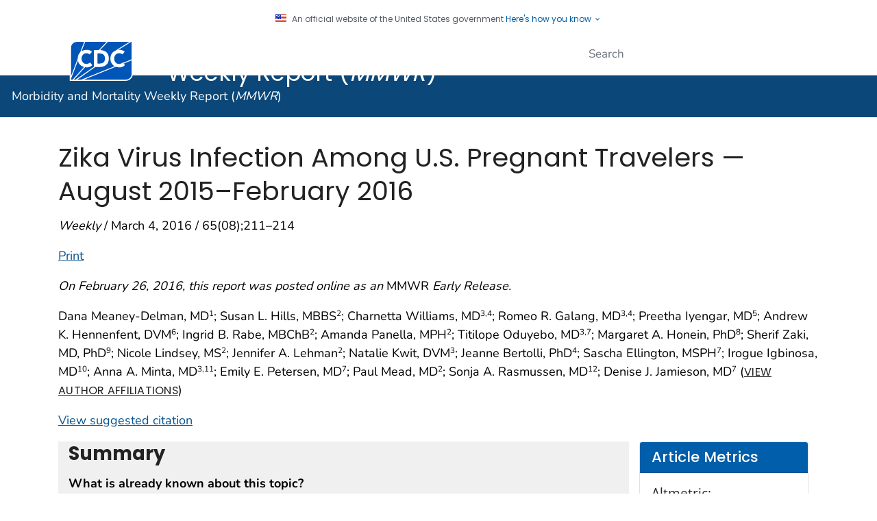

--- FILE ---
content_type: text/html
request_url: https://www.cdc.gov/mmwr/volumes/65/wr/mm6508e1.htm
body_size: 27972
content:

<!DOCTYPE html>
<html lang="en-us" class="cdc-2022 theme-indigo cdc-tp5" >
<head>
	<meta charset="utf-8" />
<meta http-equiv="X-UA-Compatible" content="IE=Edge" />
<meta content="width=device-width, initial-scale=1, shrink-to-fit=no" name="viewport" />
<meta name="mobile-web-app-capable" content="yes" />
<meta name="apple-mobile-web-app-capable" content="yes" />
<meta name="theme-color" content="#075290">

<link rel="apple-touch-icon" sizes="180x180" href="/TemplatePackage/4.0/assets/imgs/favicon/apple-touch-icon.png">
<link rel="icon" type="image/png" sizes="32x32" href="/TemplatePackage/4.0/assets/imgs/favicon/favicon-32x32.png">
<link rel="icon" type="image/png" sizes="16x16" href="/TemplatePackage/4.0/assets/imgs/favicon/favicon-16x16.png">
<link rel="mask-icon" href="/TemplatePackage/4.0/assets/imgs/favicon/safari-pinned-tab.svg" color="#0056b3">
<meta name="msapplication-TileColor" content="#0056b3">
<meta name="theme-color" content="#0056b3">

<link rel="stylesheet prefetch" href="/TemplatePackage/contrib/libs/bootstrap/latest/css/bootstrap.min.css?_=40666" />
<link rel="stylesheet prefetch" href="/TemplatePackage/4.0/assets/css/app.tp5.min.css?_=40666" />
<link rel="stylesheet" media="print" href="/TemplatePackage/4.0/assets/css/print.min.css?_=40666" />

<!-- @prismcss@ -->
<script src="https://www.cdc.gov/JScript/dmat/cdc-dmat.min.js?account=cdcgov" async></script>
	<title>Zika Virus Infection Among U.S. Pregnant Travelers — August 2015–February 2016  | MMWR</title>
		<meta name="description" content="CDC provides information on outcomes of pregnancies for women who traveled to areas with Zika virus transmission. "/>						<meta name="robots" content="index, archive" />
		
		<meta property="cdc:template_version" content="4.0"/>	<meta property="cdc:first_published" content="April 12, 2018"/>
	<meta property="cdc:last_updated" content="September 8, 2017"/>
	<meta property="cdc:last_reviewed" content="September 8, 2017"/>
	<meta property="cdc:content_source" content="DEPUTY DIRECTOR FOR PUBLIC HEALTH SCIENCE AND SURVEILLANCE"/>
	<meta property="cdc:maintained_by" content="DEPUTY DIRECTOR FOR PUBLIC HEALTH SCIENCE AND SURVEILLANCE"/>
	<meta property="cdc:content_id" content="2208" />
	<meta property="cdc:build" content="3257" />
	<meta property="cdc:version" content="4.24.3" />
	<meta property="cdc:page_type" content="cdc_mmwr" />
	<meta property="cdc:page_origin" content="wcms"/>
	<meta name="citation_categories" content="Full Report"/><meta name="citation_title" content="Zika Virus Infection Among U.S. Pregnant Travelers — August 2015–February 2016"/><meta name="citation_author" content="Dana Meaney-Delman"/><meta name="citation_publication_date" content="2016"/><meta name="citation_journal_title" content="MMWR. Morbidity and Mortality Weekly Report"/><meta name="citation_journal_abbrev" content="MMWR Morb Mortal Wkly Rep"/><meta name="citation_issn" content="0149-21951545-861X"/><meta name="citation_volume" content="65"/><meta name="citation_doi" content="10.15585/mmwr.mm6508e1er"/><meta name="Description" content="CDC provides information on outcomes of pregnancies for women who traveled to areas with Zika virus transmission. "/>			<link rel="canonical" href="https://www.cdc.gov/mmwr/volumes/65/wr/mm6508e1.htm"/>
	<meta property="cdc:wcms_build" content="4.24.3 - b.3257" />
		<link rel="stylesheet" type="text/css" href="/mmwr/volumes/wcms-inc/local.css?v=3257"/>
 				<!-- CSS Added Dynamically Here -->		<meta name="DC.date" content="2019-04-08T03:45:12Z" />
				<meta name="cdc:last_published" content="2024-04-19T14:04:01Z" />
				
</head>
<body class="no-js cdc-mmwr">
	<div id="skipmenu">
		<a class="skippy sr-only-focusable" href="#content">Skip directly to site content</a>
		<a class="skippy sr-only-focusable" href="#headerSearch">Skip directly to search</a>
	</div>
					<div class="header-language-bar container text-right pt-1 pb-1 fs0875">
											<a href="/spanish/"><span lang="es-us">Español</span></a><span class="link-divider"> | </span>
						<a href="https://wwwn.cdc.gov/pubs/other-languages/">Other Languages</a>
										</div>
				<script src="/TemplatePackage/5.0/js/modules/banner.js"></script>
<div class="cdc-header-official-notice container noindex">
	<div class="cdc-header-official-notice-header d-flex">
		<img src="/TemplatePackage/4.0/assets/imgs/uswds/us_flag_small.png" width="16" height="11" alt="" aria-hidden="true" />
		<small class="ml-2">An official website of the United States government <button class="cdc-header-official-notice-header-btn">Here's how you know <span class="cdc-header-official-notice-header-icon x12 fill-p cdc-icon-arrow-down"></span></button></small>
	</div>

	<div class="cdc-header-official-notice-body row" style="display: none;">
		<figure class="col-lg-6 d-flex">
			<img class="cdc-header-official-notice-body-img" src="/TemplatePackage/4.0/assets/imgs/uswds/icon-dot-gov.svg" alt="" aria-hidden="true" />
			<figcaption class="cdc-header-official-notice-body-info ml-3">
				<p class="cdc-header-official-notice-body-title mb-1"><strong>Official websites use .gov</strong></p>
				<p>A .gov website belongs to an official government organization in the United States.</p>
			</figcaption>
		</figure>
		<figure class="col-lg-6 d-flex">
			<img class="cdc-header-official-notice-body-img" src="/TemplatePackage/4.0/assets/imgs/uswds/icon-https.svg" alt="" aria-hidden="true" />
			<figcaption class="cdc-header-official-notice-body-info ml-3">
				<p class="cdc-header-official-notice-body-title mb-1"><strong>Secure .gov websites use HTTPS</strong></p>
				<p>A lock ( <span class="x16 fill-black cdc-icon-lock-alt-solid"></span> ) or https:// means you've safely connected to the .gov website. Share sensitive information only on official, secure websites.</p>
			</figcaption>
		</figure>
	</div>
</div>
<header id="page_banner" role="banner" aria-label="Banner">			<div class="container-fluid header-wrapper">
				<div class="container">
					<div class="row py-2">
						<div class="col cdc-logo">
															<a href="https://www.cdc.gov/">
	<span class="sr-only">Centers for Disease Control and Prevention. CDC twenty four seven. Saving Lives, Protecting People</span>
	<img src="/TemplatePackage/4.0/assets/imgs/logo/logo-notext.svg" alt="CDC Logo" class="cdc-logo--desktop">
	<img src="/TemplatePackage/4.0/assets/imgs/logo/logo-notext.svg" alt="CDC Logo" class="cdc-logo--mobile">
</a>
													</div>
													<div class="col-2 col-md-3 col-xl-5 col-xxl-4 tp-search">
								<div class="headerSearch cdc-header-search">
	<form accept-charset="UTF-8" action="https://search.cdc.gov/search/" class="cdc-header-search-form" method="get" autocomplete="off">

		<!-- fallback mobile search -->
		<button class="btn btn-primary dropdown-toggle no-toggle search-button ssi d-xl-none"
				type="button"
				data-toggle="dropdown" aria-haspopup="true" aria-expanded="false" aria-label="search"><span>Search</span>
			<i class="fi cdc-icon-magnify dropdown-menu-medium-search-icon x24" aria-hidden="true"></i>
			<i class="fi cdc-icon-close dropdown-menu-medium-close-icon x24" aria-hidden="true"></i>
		</button>

		<div class="dropdown-menu dropdown-menu-right dropdown-menu-search dropdown-menu-medium-search">
			<div class="input-group">
				<input id="headerSearch" type="text" class="form-control" maxlength="300" placeholder="Search" aria-label="Search" name="query">
				<span class="form-control-clear cdc-icon-close"></span>
				<div class="input-group-append">
					<button class="btn search-submit" type="button">
						<span class="sr-only">Submit</span>
						<i class="fi cdc-icon-magnify x24 search-submit" aria-hidden="true"></i>
					</button>
				</div>
			</div>
		</div>
		<input type="hidden" name="affiliate" value="cdc-main">
	</form>
</div>

							</div>
												</div>
				</div>
			</div>
					<div class="container-fluid site-title">
				<div class="container">
							<div class="row">
		<div class="col">
			<div class="display-6 text-white fw-500 pt-1 pb-1 site-title-inner ">
				<a href="/mmwr/index.html"> Morbidity and Mortality Weekly Report (<em>MMWR</em>)</a>
			</div>
					</div>
			</div>
					</div>
			</div>
						<nav role="navigation" aria-label="Mobile Nav" id="mobilenav" class="sticky-top">
							</nav>
			
		<!-- Global Above Feature -->

		<div class="container-fluid feature-area">
			<div class="container"></div>		</div>

		</header>
				<div class="container d-flex flex-wrap body-wrapper bg-white">
						<main  class="col-12 order-lg-2"  role="main" aria-label="Main Content Area">
									<div class="row visual-element">
						<div class="col">
																				</div>
					</div>
								<div class="section-nav-area">
					<nav role="navigation" aria-label="Section Nav" class="w-100 sticky-top"></nav>
				</div>

				<div class="row">
					<div  class="col content content-fullwidth">			<h1>Zika Virus Infection Among U.S. Pregnant Travelers — August 2015–February 2016</h1>
							<div class="dateline">
	<p><em>Weekly</em> / March 4, 2016 / 65(08);211–214	</p>
</div>


						<div class="title-bar">
														<a href="#print" class="print-link" aria-label="print this page" onclick="window.print()">Print</a>
						</div>
																<div class="mb-3 card tp-related-pages fourth-level-nav d-none">
						<div class="card-header collapse-icon">
							<a class="collapse-link float-right nav-minus fs0875" data-toggle="collapse" href="#collapse_2208662279d0ed6b1" aria-expanded="false" aria-controls="collapse_2208662279d0ed6b1">
								<svg viewBox="0 0 24 24" focusable="false" xmlns="http://www.w3.org/2000/svg" xmlns:xlink="http://www.w3.org/1999/xlink">
									<title>Minus</title>
									<path d="M19,13H5V11H19V13Z"></path>
								</svg>
							</a>
							<div class="h4">Related Pages</div>
						</div>
						<div class="card-body collapse show" id="collapse_2208662279d0ed6b1"></div>
					</div>
										<div class="syndicate">

							<div class="d-flex flex-wrap d-md-block">
	<p><i>On February 26, 2016, this report was posted online as an </i>MMWR <i>Early Release.</i></p><div class="order-3 mb-3"><p>Dana Meaney-Delman, MD<sup>1</sup>; Susan L. Hills, MBBS<sup>2</sup>; Charnetta Williams, MD<sup>3</sup><sup>,4</sup>; Romeo R. Galang, MD<sup>3</sup><sup>,4</sup>; Preetha Iyengar, MD<sup>5</sup>; Andrew K. Hennenfent, DVM<sup>6</sup>; Ingrid B. Rabe, MBChB<sup>2</sup>; Amanda Panella, MPH<sup>2</sup>; Titilope Oduyebo, MD<sup>3</sup><sup>,7</sup>; Margaret A. Honein, PhD<sup>8</sup>; Sherif Zaki, MD, PhD<sup>9</sup>; Nicole Lindsey, MS<sup>2</sup>; Jennifer A. Lehman<sup>2</sup>; Natalie Kwit, DVM<sup>3</sup>; Jeanne Bertolli, PhD<sup>4</sup>; Sascha Ellington, MSPH<sup>7</sup>; Irogue Igbinosa, MD<sup>10</sup>; Anna A. Minta, MD<sup>3</sup><sup>,11</sup>; Emily E. Petersen, MD<sup>7</sup>; Paul Mead, MD<sup>2</sup>; Sonja A. Rasmussen, MD<sup>12</sup>; Denise J. Jamieson, MD<sup>7</sup> (<a href="#contribAff" class="h6" style="font-weight: normal">View author affiliations</a>)</p>
<a class="mb-md-3" href="#suggestedcitation">View suggested citation</a></div><div class="bg-gray-l2 col-md-9 float-left mb-3 order-0 "><h3><strong>Summary</strong></h3>
<p><strong>What is already known about this topic?</strong></p>
<p>Because of the risk for Zika virus infection and its possible association with adverse pregnancy outcomes, CDC issued a travel alert on January 15, 2016, advising pregnant women to consider postponing travel to areas with ongoing local transmission of Zika virus. CDC also released guidelines for Zika virus testing for pregnant women with a history of travel while pregnant to areas with ongoing Zika virus transmission.</p>
<p><strong>What is added by this report?</strong></p>
<p>This report provides preliminary information on testing for Zika virus infection of U.S. pregnant women who had traveled to areas with Zika virus transmission. As of February 17, 2016, nine U.S. pregnant travelers with Zika virus infection had been identified. No Zika virus&ndash;related hospitalizations or deaths were reported among pregnant women. Pregnancy outcomes included two early pregnancy losses, two elective terminations, and three live births (two apparently healthy infants and one infant with severe microcephaly); two pregnancies (18 weeks&rsquo; and 34 weeks&rsquo; gestation) are continuing without known complications.</p>
<p><strong>What are the implications for public health practice?</strong></p>
<p>In this small case series, Zika virus infection during pregnancy was associated with a range of outcomes, including early pregnancy losses, congenital microcephaly, and apparently healthy infants. Additional information will be available in the future from a newly established CDC registry for U.S. pregnant women with confirmed Zika virus infection and their infants.</p>
</div><div class="col-md-3 float-right order-12 mt-3 mt-md-0 no-syndicate "><!-- START METRICS BOX -->
<script type="text/javascript" src="https://d1bxh8uas1mnw7.cloudfront.net/assets/embed.js"></script>
<style type="text/css">
.altmetric-embed.mt-2.mb-3 > div {
display: flex;
}
</style>
<div class="card mb-3" data-mmwr-metrics="article">
  <div class="card-header h4 bg-primary">Article Metrics</div>
    <div class="card-body bg-white">
      <h5>Altmetric:</h5>
      <div class="altmetric-embed mt-2 mb-3" data-badge-details="right" data-badge-type="donut" data-condensed="true" data-hide-no-mentions="true" data-link-target="_blank"></div>
      <div class="border-top mt-2 mb-2"></div>
      <h5>Citations: <span class="mmwr_citations"></span></h5>
      <div class="border-top mt-2 mb-3"></div>
      <h5>Views: <span class="mmwr_total_views"></span>
        <p class="small pt-1"><em>Views equals page views plus PDF downloads</em></p>
      </h5>
      <div class="text-right">
        <a href="#" class="btn btn-primary btn-sm" role="button" data-toggle="modal" data-target="#articleMetricModal">Metric Details</a>
      </div>
    </div>
</div>
<!-- END METRICS BOX --></div><div class="col-md-3 float-right mb-3 cr order-1"><div class="card mb-3"><div class="card-header h4 bg-primary">Related Materials</div><div class="card-body"><ul class="mb-0 block-list"><li><a href="/mmwr/volumes/65/wr/pdfs/mm6508e1.pdf" target="_blank">PDF <span aria-label="pdf icon" class="sr-only" role="img"></span><span class="fi cdc-icon-pdf x16 fill-pdf" alt="" aria-hidden="true"></span><span class="file-details">[83K]</span></a></li></ul></div></div></div><div class="order-4 w-100"><p>After reports of microcephaly and other adverse pregnancy outcomes in infants of mothers infected with Zika virus during pregnancy, CDC issued a travel alert on January 15, 2016, advising pregnant women to consider postponing travel to areas with active transmission of Zika virus. On January 19, CDC released interim guidelines for U.S. health care providers caring for pregnant women with travel to an affected area (<i>1</i>), and an update was released on February 5 (<i>2</i>). As of February 17, CDC had received reports of nine pregnant travelers with laboratory-confirmed Zika virus disease; 10 additional reports of Zika virus disease among pregnant women are currently under investigation. No Zika virus&ndash;related hospitalizations or deaths among pregnant women were reported. Pregnancy outcomes among the nine confirmed cases included two early pregnancy losses, two elective terminations, and three live births (two apparently healthy infants and one infant with severe microcephaly); two pregnancies (approximately 18 weeks&rsquo; and 34 weeks&rsquo; gestation) are continuing without known complications. Confirmed cases of Zika virus infection were reported among women who had traveled to one or more of the following nine areas with ongoing local transmission of Zika virus: American Samoa, Brazil, El Salvador, Guatemala, Haiti, Honduras, Mexico, Puerto Rico, and Samoa. This report summarizes findings from the nine women with confirmed Zika virus infection during pregnancy, including case reports for four women with various clinical outcomes. U.S. health care providers caring for pregnant women with possible Zika virus exposure during pregnancy should follow CDC guidelines for patient evaluation and management (<i>1</i>,<i>2</i>). Zika virus disease is a nationally notifiable condition. CDC has developed a voluntary registry to collect information about U.S. pregnant women with confirmed Zika virus infection and their infants. Information about the registry is in preparation and will be available on the CDC website.</p>
<p>Zika virus is a mosquito-borne flavivirus that was first isolated from a rhesus monkey in Uganda in 1947 (<i>3</i>). For several decades, only sporadic human disease cases were reported from Africa and Southeast Asia. In 2007, an outbreak was reported on Yap Island, Federated States of Micronesia (<i>3</i>), and outbreaks subsequently were reported from several Pacific Island countries (<i>4</i>). Local transmission of Zika virus was first identified in the Region of the Americas (Americas) in Brazil in May 2015 (<i>5</i>). Since that time, transmission of Zika virus has occurred throughout much of the Americas; as of February 18, a total of 32 countries and territories worldwide have active transmission of Zika virus (<a href="http://www.cdc.gov/zika/geo/active-countries.html">http://www.cdc.gov/zika/geo/active-countries.html</a>). Interim guidelines for evaluation and management of pregnant women who have traveled to areas with ongoing local transmission of Zika virus include offering laboratory testing after return from travel (<i>2</i>).</p>
<p>During August 1, 2015&ndash;February 10, 2016, CDC received 257 requests for Zika virus testing for pregnant women. Among these requests, 151 (59%) included information indicating that the woman had a clinical illness consistent with Zika virus disease (i.e., two or more of the following signs or symptoms: acute onset of fever, rash, conjunctivitis, or arthralgia). The remaining requests did not document an illness compatible with Zika virus disease, but reporting of symptom information might have been incomplete.</p>
<p>Laboratory confirmation of recent Zika virus infection includes detection of 1) Zika virus, viral RNA, or viral antigen, or 2) Zika virus immunoglobulin M (IgM) antibodies with Zika virus neutralizing antibody titers &ge;4-fold higher than neutralizing antibody titers against dengue or other flaviviruses endemic to the region where exposure occurred. Among the 257 pregnant women whose specimens were tested at CDC, 249 (97%) tested negative for recent Zika virus infection and eight (3%) had confirmed Zika virus infection. In addition to the eight patients with laboratory testing performed at CDC, one confirmed case was reported to CDC from a state health department with capacity to test for Zika virus infection.</p>
<p>Among nine pregnant women with confirmed Zika virus disease, no hospitalizations or deaths were reported. All nine women reported at least one of the four most commonly observed symptoms (fever, rash, conjunctivitis, or arthralgia), all women reported rash, and all but one woman had at least two symptoms. Among the six pregnant women with Zika virus disease who reported symptoms during the first trimester, outcomes included two early pregnancy losses, two elective pregnancy terminations, and delivery of a live born infant with microcephaly; one pregnancy is continuing. Among two women with Zika virus infection who had symptoms during the second trimester of pregnancy, one apparently healthy infant has been born and one pregnancy is continuing. One pregnant woman reported symptoms of Zika virus infection in the third trimester of pregnancy, and she delivered a healthy infant.</p>
</div><div class="order-4"><p class="text-right"><a href="#">Top</a></p></div><div class="order-4 w-100"><div>
<h2>
<a class="onThisPageAnchor" title="Selected Case Reports" id="selectedcasereports"></a>Selected Case Reports</h2>
<p><b>Patient A.</b> In January 2016, a pregnant woman in her 30s reported symptoms of fever, rash, arthralgia, myalgia, and malaise at 6&ndash;7 weeks&rsquo; gestation. She had traveled to a Zika-affected area at approximately 5 weeks&rsquo; gestation. Serologic testing confirmed recent Zika virus infection. She experienced a spontaneous early pregnancy loss and underwent a dilation and curettage at approximately 8 weeks&rsquo; gestation. Products of conception were sent to CDC for testing, and Zika virus RNA was detected by reverse transcription-polymerase chain reaction (RT-PCR) and immunohistochemical (IHC) staining (<i>6</i>).</p>
<p><b>Patient B.</b> In January 2016, a pregnant woman in her 30s underwent laboratory testing for Zika virus infection. She reported a history of travel to a Zika-affected area at approximately 11&ndash;12 weeks&rsquo; gestation. One day after returning from travel, she developed fever, eye pain, and myalgia. The next day, she developed a rash. Serologic testing confirmed recent Zika virus infection. At approximately 20 weeks&rsquo; gestation, she underwent a fetal ultrasound that suggested absence of the corpus callosum, ventriculomegaly, and brain atrophy; subsequent fetal magnetic resonance imaging demonstrated severe brain atrophy. Amniocentesis was performed, and Zika virus RNA was detected by RT-PCR testing. After discussion with her health care providers, the patient elected to terminate her pregnancy.</p>
<p><b>Patient C.</b> In late 2015, a woman in her 30s gave birth to an infant at 39 weeks&rsquo; gestation. The infant&rsquo;s head circumference at birth was 27 cm (&lt;3rd percentile), indicating severe microcephaly (<a href="http://www.cdc.gov/growthcharts/who_charts.htm">http://www.cdc.gov/growthcharts/who_charts.htm</a>). After delivery, an epidemiologic investigation revealed that the woman had resided in Brazil until 12 weeks&rsquo; gestation. She reported that she had experienced fever, rash, arthralgia, and headache at 7&ndash;8 weeks&rsquo; gestation. Evidence of Zika virus infection in the mother was confirmed by serologic testing. Molecular and pathologic evaluation of the placenta demonstrated Zika virus RNA by RT-PCR and IHC, respectively. The infant exhibited hypertonia, difficulty swallowing, and seizures, and computerized tomography scan demonstrated multiple scattered and periventricular brain calcifications. Funduscopic examination revealed a pale optic nerve and mild macular chorioretinitis. Newborn hearing screening was normal. The infant was discharged from the hospital with a gastrostomy feeding tube.</p>
<p><b>Patient D.</b> A pregnant woman in her 30s traveled to a Zika-affected area at approximately 15 weeks&rsquo; gestation. She reported symptoms of fever, rash, arthralgia, and headache beginning at the end of her travel (at approximately 17&ndash;18 weeks&rsquo; gestation). Serologic testing confirmed evidence of Zika virus infection. At approximately 40 weeks&rsquo; gestation, she delivered a full-term, apparently healthy infant with no reported abnormalities and a head circumference of 34.5 cm. Cranial ultrasound, newborn hearing screen, and ophthalmologic examination of the infant were all normal.</p>
</div>
</div><div class="order-4"><p class="text-right"><a href="#">Top</a></p></div><div class="order-4 w-100"><div>
<h2>
<a class="onThisPageAnchor" title="Discussion" id="discussion"></a>Discussion</h2>
<p>On January 19, 2016, CDC released interim guidelines recommending that pregnant women who had traveled to areas with ongoing local transmission of Zika virus and who had symptoms consistent with Zika virus disease be tested for Zika virus infection (<i>1</i>). These guidelines were updated and expanded on February 5 to offer Zika virus testing to all pregnant women with Zika virus exposure, regardless of the presence of symptoms (<i>2</i>). Although Zika virus testing can be performed in some state, territorial, and local health departments, most testing before mid-February 2016 was performed at CDC. Based on tests performed at CDC as of February 17, 2016, only a small number of pregnant women who reported clinical illness consistent with Zika virus disease had laboratory evidence of a recent Zika virus infection. The combination of clinical signs and symptoms consistent with suspected Zika virus disease, including fever, rash, conjunctivitis, and arthralgia, is not specific to Zika virus disease; there are other causes of this clinical presentation (<i>7</i>). Among the nine pregnant women with Zika virus infection, all reported a clinical illness, including eight women with &ge;2 signs and/or symptoms, and one with a generalized rash. The finding of reported clinical illness among all women who tested positive for Zika virus might be related to the initial testing criteria for pregnant women recommended by CDC, which required the presence of clinical illness consistent with Zika virus disease. Additional testing performed as of February 24, 2016 identified no confirmed cases among 162 pregnant women without reported symptoms.</p>
<p>Two women with confirmed Zika virus infection experienced spontaneous pregnancy losses in the first trimester of pregnancy. Although Zika virus RNA was detected in the specimens from both of these cases, it is not known whether Zika virus infection caused the pregnancy losses. First trimester pregnancy loss is common, occurring in approximately 9%&ndash;20% of all clinically recognized pregnancies (<i>8</i>), with higher rates in older women. Pregnancy loss has been observed in association with Zika virus infection (<i>6</i>) and after infections with other flaviviruses (e.g., dengue, West Nile, Japanese encephalitis) (<i>9</i>&ndash;<i>11</i>); however, a causal relationship has not been established. Additional histopathologic evaluation and RT-PCR testing of tissues from pregnancy losses might provide additional insight into maternal-fetal transmission of Zika virus and the link between maternal-fetal transmission and pregnancy losses.</p>
<p>Seven pregnant women with confirmed Zika virus infection reported fever during pregnancy. Fever has been determined to increase the risk for adverse pregnancy outcomes, including neural tube defects (<i>12</i>). It is not known whether fever might have affected pregnancy outcomes among these pregnant women with Zika virus infection. Because of the potential risks for poor outcomes associated with fever during pregnancy, acetaminophen should be used to treat fever during pregnancy (<i>12</i>).</p>
<p>Approximately half a million pregnant women are estimated to travel to the United States annually from the 32 (as of February 18, 2016) Zika-affected countries and U.S. territories with active transmission of Zika virus (personal communication, Bradley Nelson, February 23, 2016). These numbers might decrease if pregnant women follow CDC recommendations (<i>1</i>) and postpone travel to areas with ongoing local Zika virus transmission. Pregnant women and their partners should also be aware of the risk for Zika virus infection through unprotected sex with an infected male partner, and carefully follow CDC interim guidelines for preventing sexual transmission of Zika virus infection (<i>13</i>). Health care providers should notify their state, local, or territorial health department about women with possible exposure to Zika virus during pregnancy for assistance in arranging testing and interpreting results. CDC has developed a registry to collect information on U.S. pregnant women with confirmed Zika virus infection and their infants. Information gathered from public health officials or health care providers will include clinical information about the pregnancy and the infant at birth and through the first year of life. This voluntary registry has been determined to be a nonresearch public health surveillance activity, and as such, it is not subject to institutional review board requirements. Health care providers are encouraged to discuss participation in the U.S. registry* with pregnant women with Zika virus infection.</p>
</div>
</div><div class="order-4"><p class="text-right"><a href="#">Top</a></p></div><div class="order-4 w-100"><h2>
<a class="onThisPageAnchor" id="Acknowledgments" title="Acknowledgments"><!----></a>Acknowledgments</h2>
<p>Noreen A. Hynes, MD, Johns Hopkins University Schools of Medicine and Public Health; Roberta L. DeBiasi MD, Children&rsquo;s National Medical Center, George Washington University School of Medicine; Richard Kennedy, MD, One Medical Group.</p>
</div><div class="order-4"><p class="text-right"><a href="#">Top</a></p></div><div class="order-4 w-100"><p>Corresponding author: Dana Meaney-Delman, <a href="mailto:ZikaMCH@cdc.gov">ZikaMCH@cdc.gov</a>, 770-488-7100.</p>
</div><div class="order-4"><p class="text-right"><a href="#">Top</a></p></div><hr style="border-top:1px solid"><div class="order-4 w-100"><p><a id="contribAff"></a><sup>1</sup>Office of the Director, National Center for Emerging and Zoonotic Infectious Diseases, CDC; <sup>2</sup>Division of Vector-Borne Diseases, National Center for Emerging and Zoonotic Infectious Diseases, CDC; <sup>3</sup>Epidemic Intelligence Service, CDC; <sup>4</sup>Division of HIV/AIDS Prevention, National Center for HIV/AIDS, Viral Hepatitis, STD, and Tuberculosis Prevention, CDC; <sup>5</sup>District of Columbia Department of Health; <sup>6</sup>CDC/CSTE Applied Epidemiology Fellowship, District of Columbia Department of Health; <sup>7</sup>Division of Reproductive Health, National Center for Chronic Disease Prevention and Health Promotion, CDC; <sup>8</sup>Division of Congenital and Developmental Disorders, National Center on Birth Defects and Developmental Disabilities, CDC; <sup>9</sup>Division of High Consequence Pathogens, National Center for Emerging and Zoonotic Infectious Diseases, CDC; <sup>10</sup>Division of Scientific Education and Development, CDC; <sup>11</sup>Division of Parasitic Diseases and Malaria, Center for Global Health, CDC;  <sup>12</sup>Division of Public Health Information Dissemination, Center for Surveillance, Epidemiology, and Laboratory Services, CDC.</p>
</div><div class="order-4"><p class="text-right"><a href="#">Top</a></p></div><div class="order-4 w-100"><h2>
<a class="onThisPageAnchor" id="References" title="References"><!----></a>References</h2>
<ol>
<li>Petersen EE, Staples JE, Meaney-Delman D, et al.  Interim guidelines for pregnant women during a Zika virus outbreak&mdash;United States, 2016. MMWR Morb Mortal Wkly Rep   2016;65:30&ndash;3.  <a target="_blank" href="http://dx.doi.org/10.15585/mmwr.mm6502e1" class="tp-link-policy" data-domain-ext="org">CrossRef<span aria-label="external icon" class="sr-only" role="img"></span><span class="fi cdc-icon-external x16 fill-external" alt="" aria-hidden="true"></span></a>  <a target="_blank" href="http://www.ncbi.nlm.nih.gov/pubmed/26796813" class="tp-link-policy" data-domain-ext="gov">PubMed<span aria-label="external icon" class="sr-only" role="img"></span><span class="fi cdc-icon-external x16 fill-external" alt="" aria-hidden="true"></span></a>
</li>
<li>Oduyebo T, Petersen EE, Rasmussen SA, et al.  Update: interim guidelines for health care providers caring for pregnant women and women of reproductive age with possible Zika virus exposure&mdash;United States, 2016. MMWR Morb Mortal Wkly Rep   2016;65:122&ndash;7.  <a target="_blank" href="http://dx.doi.org/10.15585/mmwr.mm6505e2" class="tp-link-policy" data-domain-ext="org">CrossRef<span aria-label="external icon" class="sr-only" role="img"></span><span class="fi cdc-icon-external x16 fill-external" alt="" aria-hidden="true"></span></a>  <a target="_blank" href="http://www.ncbi.nlm.nih.gov/pubmed/26866840" class="tp-link-policy" data-domain-ext="gov">PubMed<span aria-label="external icon" class="sr-only" role="img"></span><span class="fi cdc-icon-external x16 fill-external" alt="" aria-hidden="true"></span></a>
</li>
<li>Duffy MR, Chen T-H, Hancock WT, et al.  Zika virus outbreak on Yap Island, Federated States of Micronesia. N Engl J Med   2009;360:2536&ndash;43.  <a target="_blank" href="http://dx.doi.org/10.1056/NEJMoa0805715" class="tp-link-policy" data-domain-ext="org">CrossRef<span aria-label="external icon" class="sr-only" role="img"></span><span class="fi cdc-icon-external x16 fill-external" alt="" aria-hidden="true"></span></a>  <a target="_blank" href="http://www.ncbi.nlm.nih.gov/pubmed/19516034" class="tp-link-policy" data-domain-ext="gov">PubMed<span aria-label="external icon" class="sr-only" role="img"></span><span class="fi cdc-icon-external x16 fill-external" alt="" aria-hidden="true"></span></a>
</li>
<li>Musso D, Nilles EJ, Cao-Lormeau VM. Rapid spread of emerging Zika virus in the Pacific area. Clin Microbiol Infect   2014;20:O595&ndash;6.  <a target="_blank" href="http://dx.doi.org/10.1111/1469-0691.12707" class="tp-link-policy" data-domain-ext="org">CrossRef<span aria-label="external icon" class="sr-only" role="img"></span><span class="fi cdc-icon-external x16 fill-external" alt="" aria-hidden="true"></span></a>  <a target="_blank" href="http://www.ncbi.nlm.nih.gov/pubmed/24909208" class="tp-link-policy" data-domain-ext="gov">PubMed<span aria-label="external icon" class="sr-only" role="img"></span><span class="fi cdc-icon-external x16 fill-external" alt="" aria-hidden="true"></span></a>
</li>
<li>Hennessey M, Fischer M, Staples JE. Zika virus spreads to new areas&mdash;Region of the Americas, May 2015&ndash;January 2016. MMWR Morb Mortal Wkly Rep   2016;65:55&ndash;8.  <a target="_blank" href="http://dx.doi.org/10.15585/mmwr.mm6503e1" class="tp-link-policy" data-domain-ext="org">CrossRef<span aria-label="external icon" class="sr-only" role="img"></span><span class="fi cdc-icon-external x16 fill-external" alt="" aria-hidden="true"></span></a>  <a target="_blank" href="http://www.ncbi.nlm.nih.gov/pubmed/26820163" class="tp-link-policy" data-domain-ext="gov">PubMed<span aria-label="external icon" class="sr-only" role="img"></span><span class="fi cdc-icon-external x16 fill-external" alt="" aria-hidden="true"></span></a>
</li>
<li>Martines RB, Bhatnagar J, Keating MK, et al.  Notes from the field: evidence of Zika virus infection in brain and placental tissues from two congenitally infected newborns and two fetal losses&mdash;Brazil, 2015. MMWR Morb Mortal Wkly Rep   2016;65:159&ndash;60.  <a target="_blank" href="http://dx.doi.org/10.15585/mmwr.mm6506e1" class="tp-link-policy" data-domain-ext="org">CrossRef<span aria-label="external icon" class="sr-only" role="img"></span><span class="fi cdc-icon-external x16 fill-external" alt="" aria-hidden="true"></span></a>  <a target="_blank" href="http://www.ncbi.nlm.nih.gov/pubmed/26890059" class="tp-link-policy" data-domain-ext="gov">PubMed<span aria-label="external icon" class="sr-only" role="img"></span><span class="fi cdc-icon-external x16 fill-external" alt="" aria-hidden="true"></span></a>
</li>
<li>Roth A, Mercier A, Lepers C, et al.  Concurrent outbreaks of dengue, chikungunya and Zika virus infections&mdash;an unprecedented epidemic wave of mosquito-borne viruses in the Pacific 2012&ndash;2014. Euro Surveill   2014;19:20929.  <a target="_blank" href="http://dx.doi.org/10.2807/1560-7917.ES2014.19.41.20929" class="tp-link-policy" data-domain-ext="org">CrossRef<span aria-label="external icon" class="sr-only" role="img"></span><span class="fi cdc-icon-external x16 fill-external" alt="" aria-hidden="true"></span></a>  <a target="_blank" href="http://www.ncbi.nlm.nih.gov/pubmed/25345518" class="tp-link-policy" data-domain-ext="gov">PubMed<span aria-label="external icon" class="sr-only" role="img"></span><span class="fi cdc-icon-external x16 fill-external" alt="" aria-hidden="true"></span></a>
</li>
<li>Wilcox AJ, Weinberg CR, O&rsquo;Connor JF, et al.  Incidence of early loss of pregnancy. N Engl J Med   1988;319:189&ndash;94.  <a target="_blank" href="http://dx.doi.org/10.1056/NEJM198807283190401" class="tp-link-policy" data-domain-ext="org">CrossRef<span aria-label="external icon" class="sr-only" role="img"></span><span class="fi cdc-icon-external x16 fill-external" alt="" aria-hidden="true"></span></a>  <a target="_blank" href="http://www.ncbi.nlm.nih.gov/pubmed/3393170" class="tp-link-policy" data-domain-ext="gov">PubMed<span aria-label="external icon" class="sr-only" role="img"></span><span class="fi cdc-icon-external x16 fill-external" alt="" aria-hidden="true"></span></a>
</li>
<li>Chaturvedi UC, Mathur A, Chandra A, Das SK, Tandon HO, Singh UK. Transplacental infection with Japanese encephalitis virus. J Infect Dis   1980;141:712&ndash;5.  <a target="_blank" href="http://dx.doi.org/10.1093/infdis/141.6.712" class="tp-link-policy" data-domain-ext="org">CrossRef<span aria-label="external icon" class="sr-only" role="img"></span><span class="fi cdc-icon-external x16 fill-external" alt="" aria-hidden="true"></span></a>  <a target="_blank" href="http://www.ncbi.nlm.nih.gov/pubmed/6248601" class="tp-link-policy" data-domain-ext="gov">PubMed<span aria-label="external icon" class="sr-only" role="img"></span><span class="fi cdc-icon-external x16 fill-external" alt="" aria-hidden="true"></span></a>
</li>
<li>O&rsquo;Leary DR, Kuhn S, Kniss KL, et al.  Birth outcomes following West Nile virus infection of pregnant women in the United States: 2003&ndash;2004. Pediatrics   2006;117:e537&ndash;45.  <a target="_blank" href="http://dx.doi.org/10.1542/peds.2005-2024" class="tp-link-policy" data-domain-ext="org">CrossRef<span aria-label="external icon" class="sr-only" role="img"></span><span class="fi cdc-icon-external x16 fill-external" alt="" aria-hidden="true"></span></a>  <a target="_blank" href="http://www.ncbi.nlm.nih.gov/pubmed/16510632" class="tp-link-policy" data-domain-ext="gov">PubMed<span aria-label="external icon" class="sr-only" role="img"></span><span class="fi cdc-icon-external x16 fill-external" alt="" aria-hidden="true"></span></a>
</li>
<li>Tsai TF. Congenital arboviral infections: something new, something old. Pediatrics   2006;117:936&ndash;9.  <a target="_blank" href="http://dx.doi.org/10.1542/peds.2005-2729" class="tp-link-policy" data-domain-ext="org">CrossRef<span aria-label="external icon" class="sr-only" role="img"></span><span class="fi cdc-icon-external x16 fill-external" alt="" aria-hidden="true"></span></a>  <a target="_blank" href="http://www.ncbi.nlm.nih.gov/pubmed/16510678" class="tp-link-policy" data-domain-ext="gov">PubMed<span aria-label="external icon" class="sr-only" role="img"></span><span class="fi cdc-icon-external x16 fill-external" alt="" aria-hidden="true"></span></a>
</li>
<li>Rasmussen SA, Jamieson DJ, Macfarlane K, Cragan JD, Williams J, Henderson Z; Pandemic Influenza and Pregnancy Working Group. Pandemic influenza and pregnant women: summary of a meeting of experts. Am J Public Health   2009;99(Suppl 2):S248&ndash;54.  <a target="_blank" href="http://dx.doi.org/10.2105/AJPH.2008.152900" class="tp-link-policy" data-domain-ext="org">CrossRef<span aria-label="external icon" class="sr-only" role="img"></span><span class="fi cdc-icon-external x16 fill-external" alt="" aria-hidden="true"></span></a>  <a target="_blank" href="http://www.ncbi.nlm.nih.gov/pubmed/19461110" class="tp-link-policy" data-domain-ext="gov">PubMed<span aria-label="external icon" class="sr-only" role="img"></span><span class="fi cdc-icon-external x16 fill-external" alt="" aria-hidden="true"></span></a>
</li>
<li>Oster AM, Brooks JT, Stryker JE, et al.  Interim guidelines for prevention of sexual transmission of Zika virus&mdash;United States, 2016. MMWR Morb Mortal Wkly Rep   2016;65:120&ndash;1.  <a target="_blank" href="http://dx.doi.org/10.15585/mmwr.mm6505e1" class="tp-link-policy" data-domain-ext="org">CrossRef<span aria-label="external icon" class="sr-only" role="img"></span><span class="fi cdc-icon-external x16 fill-external" alt="" aria-hidden="true"></span></a>  <a target="_blank" href="http://www.ncbi.nlm.nih.gov/pubmed/26866485" class="tp-link-policy" data-domain-ext="gov">PubMed<span aria-label="external icon" class="sr-only" role="img"></span><span class="fi cdc-icon-external x16 fill-external" alt="" aria-hidden="true"></span></a>
</li>
</ol>
</div><div class="order-4"><p class="text-right"><a href="#">Top</a></p></div><br><div class="order-4 w-100"><div class="footnote-text">
<p class="Footnote">* For inquiries about the U.S. Pregnancy Registry, please contact the corresponding author.</p>
</div>
</div><div class="order-4"><p class="text-right"><a href="#">Top</a></p></div><br><div class="theme-indigo card bg-tertiary w-100 order-4"><div class="card-body"><p class="smallgrey" id="suggestedcitation"><strong>Suggested citation for this article:</strong> Meaney-Delman D, Hills SL, Williams C, et al.  Zika Virus Infection Among U.S. Pregnant Travelers &mdash; August 2015&ndash;February 2016. MMWR Morb Mortal Wkly Rep 2016;65:211&ndash;214. DOI: <a target="_blank" href="http://dx.doi.org/10.15585/mmwr.mm6508e1" class="tp-link-policy" data-domain-ext="org">http://dx.doi.org/10.15585/mmwr.mm6508e1<span aria-label="external icon" class="sr-only" role="img"></span><span class="fi cdc-icon-external x16 fill-external" alt="" aria-hidden="true"></span></a>.</p>
</div></div><div class="pull-left order-4 w-100"><p><small>
<i>MMWR</i> and <i>Morbidity and Mortality Weekly Report</i> are service marks of the U.S. Department of Health and Human Services.<br />
Use of trade names and commercial sources is for identification only and does not imply endorsement by the U.S. Department of 
Health and Human Services. <br />References to non-CDC sites on the Internet are 
provided as a service to <i>MMWR</i> readers and do not constitute or imply 
endorsement of these organizations or their programs by CDC or the U.S. 
Department of Health and Human Services. CDC is not responsible for the content 
of pages found at these sites. URL addresses listed in <i>MMWR</i> were current as of 
the date of publication.</small></p>
<p><small>All HTML versions of <i>MMWR</i> articles are generated from final proofs through an automated process. 
This conversion might result in character translation or format errors in the HTML version. 
Users are referred to the electronic PDF version (<a href="https://www.cdc.gov/mmwr">https://www.cdc.gov/mmwr</a>) 
and/or the original <i>MMWR</i> paper copy for printable versions of official text, figures, and tables. 
</small></p> 
<p><small>Questions or messages regarding errors in formatting should be addressed to 
<a href="https://www.cdc.gov/mmwr/form/index.html">mmwrq@cdc.gov</a>.</small></div></div>				</div>

													</div>
		</div>
					<div class="row"><div class="col page-format">View Page In:<a href="/mmwr/volumes/65/wr/pdfs/mm6508e1.pdf" target="_blank" rel="noopener noreferrer"><span class="icon x24"><span aria-label="pdf icon" class="sr-only" role="img"></span><span class="fi cdc-icon-pdf  fill-pdf" alt="" aria-hidden="true"></span></span> PDF [83K]</a></div></div>		
					<div class="row d-none d-lg-block">
				<div class="col pca">
														</div>
			</div>
							<div class="row share-row last-reviewed-row">
					<div class="col-md last-reviewed">
						Last Reviewed:  <span id="last-reviewed-date">September 8, 2017</span>						<div class="d-none d-lg-block content-source">Source: 	<a href="//www.cdc.gov/" class="td-none">Centers for Disease Control and Prevention</a>
</div>
					</div>
					<div class="col-md page-share ml-auto">
						<nav id="share-nav" class="page-share-wrapper" role="navigation" aria-label="Social Media">
    <ul>
        <li><a target="_blank" title="Share to Facebook" rel="noreferrer noopener" class="page-share-facebook metrics-share-facebook" href="https://api.addthis.com/oexchange/0.8/forward/facebook/offer?url=https%3A%2F%2Fwww.cdc.gov%2Findex.htm&title=CDC%20Works%2024/7&description=As%20the%20nation%27s%20health%20protection%20agency,%20CDC%20saves%20lives%20and%20protects%20people%20from%20health,%20safety,%20and%20security%20threats.&via=CDCgov&ct=0&media=https://www.cdc.gov/homepage/images/centers-for-disease-control-and-prevention.png"><span class="sr-only">Facebook</span><span class="fi cdc-icon-fb-round"></span></a></li>
        <li><a target="_blank" title="Share to Twitter" rel="noreferrer noopener" class="page-share-twitter metrics-share-twitter" href="https://api.addthis.com/oexchange/0.8/forward/twitter/offer?url=https%3A%2F%2Fwww.cdc.gov%2Findex.htm&title=CDC%20Works%2024/7&description=As%20the%20nation%27s%20health%20protection%20agency,%20CDC%20saves%20lives%20and%20protects%20people%20from%20health,%20safety,%20and%20security%20threats.&via=CDCgov&ct=0&media=https://www.cdc.gov/homepage/images/centers-for-disease-control-and-prevention.png"><span class="sr-only">Twitter</span><span class="fi cdc-icon-twitter-round"></span></a></li>
        <li><a target="_blank" title="Share to LinkedIn" rel="noreferrer noopener" class="page-share-linkedin metrics-share-linkedin" href="https://api.addthis.com/oexchange/0.8/forward/linkedin/offer?url=https%3A%2F%2Fwww.cdc.gov%2Findex.htm&title=CDC%20Works%2024/7&description=As%20the%20nation%27s%20health%20protection%20agency,%20CDC%20saves%20lives%20and%20protects%20people%20from%20health,%20safety,%20and%20security%20threats.&via=CDCgov&ct=0&media=https://www.cdc.gov/homepage/images/centers-for-disease-control-and-prevention.png"><span class="sr-only">LinkedIn</span><span class="fi cdc-icon-linkedin-round"></span></a></li>
        <li><a target="_blank" title="Embed this Page" rel="noreferrer noopener" class="page-share-syndication metrics-share-syndicate" href="https://tools.cdc.gov/medialibrary/index.aspx#/sharecontent/https%3A%2F%2Fwww.cdc.gov%2Findex.htm"><span class="sr-only">Syndicate</span><span class="fi cdc-icon-syndication-round"></span></a></li>
    </ul>
</nav>
					</div>
				</div>
						</main>

				<div class="col-12 d-lg-none leftnav-wrapper">
			<nav role="navigation" aria-label="Left Navigation Menu">
				<div id="cdc-left-nav-menu" data-menu-id="455"><ul class="list-group tp-nav-main"><li class="list-group-item nav-lvl1"><a href="/mmwr/index.html">MMWR</a></li><li class="list-group-item nav-lvl1"><a href="/mmwr/mmwr_additional_resources.html">Reports by Topic</a></li><li class="list-group-item nav-lvl1"><a href="/mmwr/publications/index.html">Publications</a><a href="#nav-group-fde33" class="nav-plus nav-expandcollapse" data-toggle="collapse" aria-controls="nav-group-fde33"><span class="sr-only">plus icon</span><span class="fi cdc-icon-plus" aria-hidden="true"></span></a><ul id="nav-group-fde33" class="collapse"><li class="list-group-item nav-lvl2"><a href="/mmwr/index2026.html">Weekly Report</a><a href="#nav-group-5a2e2" class="nav-plus nav-expandcollapse" data-toggle="collapse" aria-controls="nav-group-5a2e2"><span class="sr-only">plus icon</span><span class="fi cdc-icon-plus" aria-hidden="true"></span></a><ul id="nav-group-5a2e2" class="collapse"><li class="list-group-item nav-lvl3"><a href="/mmwr/mmwr_wk/wk_pvol.html">Past Volumes (1982-2025)</a></li></ul></li><li class="list-group-item nav-lvl2"><a href="/mmwr/indrr_2025.html">Recommendations and Reports</a><a href="#nav-group-11c9f" class="nav-plus nav-expandcollapse" data-toggle="collapse" aria-controls="nav-group-11c9f"><span class="sr-only">plus icon</span><span class="fi cdc-icon-plus" aria-hidden="true"></span></a><ul id="nav-group-11c9f" class="collapse"><li class="list-group-item nav-lvl3"><a href="/mmwr/mmwr_rr/rr_pvol.html">Past Volumes (1990-2024)</a></li></ul></li><li class="list-group-item nav-lvl2"><a href="/mmwr/indss_2025.html">Surveillance Summaries</a><a href="#nav-group-a3af0" class="nav-plus nav-expandcollapse" data-toggle="collapse" aria-controls="nav-group-a3af0"><span class="sr-only">plus icon</span><span class="fi cdc-icon-plus" aria-hidden="true"></span></a><ul id="nav-group-a3af0" class="collapse"><li class="list-group-item nav-lvl3"><a href="/mmwr/mmwr_ss/ss_pvol.html">Past Volumes (1983-2024)</a></li></ul></li><li class="list-group-item nav-lvl2"><a href="/mmwr/ind2024_su.html">Supplements</a><a href="#nav-group-d4e64" class="nav-plus nav-expandcollapse" data-toggle="collapse" aria-controls="nav-group-d4e64"><span class="sr-only">plus icon</span><span class="fi cdc-icon-plus" aria-hidden="true"></span></a><ul id="nav-group-d4e64" class="collapse"><li class="list-group-item nav-lvl3"><a href="/mmwr/mmwr_su/index.html">Past Volumes (1985-2023)</a></li></ul></li><li class="list-group-item nav-lvl2"><a href="https://stacks.cdc.gov/cbrowse/?parentId=cdc:101&amp;pid=cdc:101">Archive (1952-1981)</a></li><li class="list-group-item nav-lvl2"><a href="/mmwr/mmwr_nd/index.html">Notifiable Infectious Diseases</a></li><li class="list-group-item nav-lvl2"><a href="/mmwr/mmwr_nnc/index.html">Notifiable Noninfectious Conditions</a></li></ul></li><li class="list-group-item nav-lvl1"><a href="/mmwr/va-search/visualAbstract.htm?Sort=Date%3A%3Adesc">Infographics</a></li><li class="list-group-item nav-lvl1"><a href="/mmwr/cme/medscape_cme.html">Continuing Education</a></li><li class="list-group-item nav-lvl1"><a href="/mmwr/newsletter/cmo/index2024.html">MMWR Clinician's Newsletter</a></li><li class="list-group-item nav-lvl1"><a href="/mmwr/contributors/index.html">For Authors</a></li><li class="list-group-item nav-lvl1"><a href="/mmwr/about.html">About &nbsp;</a><a href="#nav-group-7f0bb" class="nav-plus nav-expandcollapse" data-toggle="collapse" aria-controls="nav-group-7f0bb"><span class="sr-only">plus icon</span><span class="fi cdc-icon-plus" aria-hidden="true"></span></a><ul id="nav-group-7f0bb" class="collapse"><li class="list-group-item nav-lvl2"><a href="/mmwr/staff/staff.html">Staff</a></li><li class="list-group-item nav-lvl2"><a href="/mmwr/editorial_board.html">Editorial Board</a></li></ul></li><li class="list-group-item nav-lvl1"><a href="/mmwr/mmwrsubscribe.html">Subscribe</a><a href="#nav-group-6421f" class="nav-plus nav-expandcollapse" data-toggle="collapse" aria-controls="nav-group-6421f"><span class="sr-only">plus icon</span><span class="fi cdc-icon-plus" aria-hidden="true"></span></a><ul id="nav-group-6421f" class="collapse"><li class="list-group-item nav-lvl2"><a href="https://tools.cdc.gov/api/v2/resources/media/342778.rss">RSS Feed</a></li></ul></li></ul></div>			</nav>
			<div class="col-12 mt-5">
							</div>
		</div>
				</div>

		

				<footer class="" role="contentinfo" aria-label="Footer">
								<div class="container-fluid footer-wrapper">
						<div class="container">

							 <div class="footer-2022">
	<div class="footer-desktop">
		<div class="row">
			<div class="col-6 about">
				<ul class="d-flex">
					<li><a href="https://www.cdc.gov/about/">About CDC</a></li>
					<li><a href="https://www.cdc.gov/cdc-info/index.html">Contact Us</a></li>
					<li><a href="tel:8002324636">800-232-4636</a></li>
				</ul>
			</div>
			<div class="col-6 social">
				<div class="d-flex flex-nowrap">
					<a href="https://www.facebook.com/CDC" target="_blank" rel="noreferrer noopener"><span class="cdc-icon-facebook-inverse"></span><span class="sr-only">Facebook</span></a>
					<a href="https://twitter.com/CDCgov" target="_blank" rel="noreferrer noopener"><span class="cdc-icon-twitter-inverse"></span><span class="sr-only">Twitter</span></a>
					<a href="https://www.instagram.com/CDCgov/" target="_blank" rel="noreferrer noopener"><span class="cdc-icon-instagram-inverse"></span><span class="sr-only">Instagram</span></a>
					<a href="https://www.linkedin.com/company/centers-for-disease-control-and-prevention" target="_blank" rel="noreferrer noopener"><span class="cdc-icon-linkedin-inverse"></span><span class="sr-only">LinkedIn</span></a>
					<a href="https://www.youtube.com/c/cdc/" target="_blank" rel="noreferrer noopener"><span class="cdc-icon-youtube-inverse"></span><span class="sr-only">Youtube</span></a>
					<a href="https://www.pinterest.com/cdcgov/" target="_blank" rel="noreferrer noopener"><span class="cdc-icon-pinterest-inverse"></span><span class="sr-only">Pinterest</span></a>
					<a href="https://www.snapchat.com/add/cdcgov" target="_blank" rel="noreferrer noopener"><span class="cdc-icon-snapchat-inverse"></span><span class="sr-only">Snapchat</span></a>
					<a href="https://tools.cdc.gov/medialibrary/index.aspx" target="_blank" rel="noreferrer noopener"><span class="cdc-icon-rss-inverse" aria-hidden="true"></span><span class="sr-only">RSS</span></a>

				</div>
			</div>
		</div>
	</div>
	<div class="footer-mobile" aria-label="Footer" role="contentinfo">
		<ul class="accordion indicator-arrow mb-3" role="tablist" aria-busy="true">
			<li class="card footer-mobile_contact" role="presentation">
				<button role="tab" class="card-header tab collapsed" data-target="#footer-mobile-collapse-1" data-toggle="collapse"  aria-expanded="false" id="footer-mobile-card-1" >CONTACT CDC</button>
				<div class="collapse" id="footer-mobile-collapse-1" role="tabpanel" aria-hidden="true">
					<div class="card-body">
						<address itemscope="itemscope" itemtype="https://schema.org/Organization">
							<div class="row mt-2">
								<div class="col-1">
									<span aria-hidden="true" class="fi cdc-icon-desktop x24"></span>
								</div>
								<div class="col">
									<span class="pl-1"><a href="https://www.cdc.gov/cdc-info/index.html">Contact Us</a></span>
								</div>
							</div>
							<div class="row mt-2">
								<div class="col-1">
									<span class="fi cdc-icon-phone x24"></span>
								</div>
								<div class="col">
									<span class="pl-1" itemprop="telephone">Call 800-232-4636</span>
								</div>
							</div>
							<div class="row mt-2">
								<div class="col-1">
									<span class="fi cdc-icon-email x24"></span>
								</div>
								<div class="col">
									<span class="pl-1" itemprop="url"><a href="https://www.cdc.gov/cdc-info/index.html">Email Us</a></span>
								</div>
							</div>
						</address>
					</div>
				</div>
			</li>
			<li class="card footer-mobile_about" role="presentation">
				<button role="tab" class="card-header tab collapsed " data-target="#footer-mobile-collapse-2" data-toggle="collapse"  aria-expanded="false" id="footer-mobile-card-2" >ABOUT CDC</button>
				<div class="collapse" id="footer-mobile-collapse-2" role="tabpanel"  aria-hidden="true">
					<div class="card-body">
						<ul>
							<li><a href="https://www.cdc.gov/about/">About CDC</a></li>
							<li><a href="https://jobs.cdc.gov">Jobs</a></li>
							<li><a href="https://www.cdc.gov/funding">Funding</a></li>
						</ul>
					</div>
				</div>
			</li>
			<li class="card footer-mobile_policies" role="presentation">
				<button role="tab" class="card-header tab collapsed " data-target="#footer-mobile-collapse-3" data-toggle="collapse"  aria-expanded="false" id="footer-mobile-card-3">POLICIES</button>
				<div class="collapse" id="footer-mobile-collapse-3" role="tabpanel"  aria-hidden="true">
					<div class="card-body">
						<ul>
							<li><a href="https://www.cdc.gov/other/accessibility.html">Accessibility</a></li>
							<li><a href="https://www.cdc.gov/Other/disclaimer.html">External Links</a></li>
							<li><a href="https://www.cdc.gov/other/privacy.html">Privacy</a></li>
							<li><a href="https://www.cdc.gov/Other/policies.html">Web Policies</a></li>
							<li><a href="https://www.cdc.gov/od/foia">FOIA</a></li>
							<li><a href="https://oig.hhs.gov">OIG</a></li>
							<li><a href="https://www.cdc.gov/oeeowe/no-fear-act/">No Fear Act</a></li>
							<li><a href="https://www.cdc.gov/other/nondiscrimination.html">Nondiscrimination</a></li>
							<li><a href="https://www.hhs.gov/vulnerability-disclosure-policy/index.html">Vulnerability Disclosure Policy</a></li>
							<li><a href="https://archive.cdc.gov/">CDC Archive</a></li>
							<li><a href="https://stacks.cdc.gov/ ">Public Health Publications</a></li>
							<li><a href="https://hhs.gov/">HHS.gov</a></li>
							<li><a href="https://www.usa.gov/">USA.gov</a></li>
						</ul>
					</div>
				</div>
			</li>
			<li class="card footer-mobile_connect" role="presentation">
				<button role="tab" class="card-header tab collapsed " data-target="#footer-mobile-collapse-4" data-toggle="collapse"  aria-expanded="false" id="footer-mobile-card-4">CONNECT WITH US</button>
				<div class="collapse" id="footer-mobile-collapse-4" role="tabpanel" aria-hidden="true">
					<div class="card-body">
						<ul class="bullet-list cc-4 lsp-out row">
							<div class="col-12">
								<li><a href="https://www.facebook.com/CDC" target="_blank" rel="noreferrer noopener"><span class="sr-only">Facebook</span><span class="fi cdc-icon-fb-white x24" aria-hidden="true"></span></a></li>
								<li><a href="https://twitter.com/CDCgov" target="_blank" rel="noreferrer noopener"><span class="sr-only">Twitter</span><span class="fi cdc-icon-twitter-white x24" aria-hidden="true"></span></a></li>
								<li><a href="https://www.instagram.com/CDCgov/" target="_blank" rel="noreferrer noopener"><span class="sr-only">Instagram</span><span class="fi cdc-icon-ig-white x24" aria-hidden="true"></span></a></li>
								<li><a href="https://www.linkedin.com/company/centers-for-disease-control-and-prevention" target="_blank" rel="noreferrer noopener"><span class="sr-only">LinkedIn</span><span class="fi cdc-icon-linkedin-white x24" aria-hidden="true"></span></a></li>
							</div>
							<div class="col-12">
								<li><a href="https://www.youtube.com/c/cdc/" target="_blank" rel="noreferrer noopener"><span class="sr-only">Youtube</span><span class="fi cdc-icon-youtube-white x24" aria-hidden="true"></span></a></li>
								<li><a href="https://www.pinterest.com/cdcgov/" target="_blank" rel="noreferrer noopener"><span class="sr-only">Pinterest</span><span class="fi cdc-icon-pinterest-white x24" aria-hidden="true"></span></a></li>
								<li><a href="https://www.snapchat.com/add/cdcgov" target="_blank" rel="noreferrer noopener"><span class="sr-only">Snapchat</span><span class="fi cdc-icon-snapchat x24" aria-hidden="true"></span></a></li>
								<li><a href="https://wwwn.cdc.gov/dcs/RequestForm.aspx"><span class="sr-only">Email</span><span class="fi cdc-icon-email x24" aria-hidden="true"></span></a></li>
							</div>
						</ul>
					</div>
				</div>
			</li>
			<li class="card footer-mobile_language" role="presentation">
				<button role="tab" class="card-header tab collapsed " data-target="#footer-mobile-collapse-5" data-toggle="collapse"  aria-expanded="false" id="footer-mobile-card-5">LANGUAGES</button>
				<div class="collapse" id="footer-mobile-collapse-5" role="tabpanel" aria-hidden="true">
					<div class="card-body">
						<ul class="bullet-list cc-2 lsp-out">
							<li lang="es"><a href="https://www.cdc.gov/other/language-assistance.html#Spanish" title="Spanish">Español</a></li>
							<li lang="zh"><a href="https://www.cdc.gov/other/language-assistance.html#Chinese" title="Chinese">繁體中文</a></li>
							<li lang="vi"><a href="https://www.cdc.gov/other/language-assistance.html#Vietnamese" title="Vietnamese">Tiếng Việt</a></li>
							<li lang="ko"><a href="https://www.cdc.gov/other/language-assistance.html#Korean" title="Korean">한국어</a></li>
							<li lang="tl"><a href="https://www.cdc.gov/other/language-assistance.html#Tagalog" title="Tagalog">Tagalog</a></li>
							<li lang="ru"><a href="https://www.cdc.gov/other/language-assistance.html#Russian" title="Russian">Русский</a></li>
							<li lang="ar"><a href="https://www.cdc.gov/other/language-assistance.html#Arabic" title="Arabic">العربية</a></li>
							<li lang="ht"><a href="https://www.cdc.gov/other/language-assistance.html#Haitian" title="Haitian">Kreyòl Ayisyen</a></li>
							<li lang="fr"><a href="https://www.cdc.gov/other/language-assistance.html#French" title="French">Français</a></li>
							<li lang="pl"><a href="https://www.cdc.gov/other/language-assistance.html#Polish" title="Polish">Polski</a></li>
							<li lang="pt"><a href="https://www.cdc.gov/other/language-assistance.html#Portuguese" title="Portuguese">Português</a></li>
							<li lang="it"><a href="https://www.cdc.gov/other/language-assistance.html#Italian" title="Italian">Italiano</a></li>
							<li lang="de"><a href="https://www.cdc.gov/other/language-assistance.html#German" title="German">Deutsch</a></li>
							<li lang="ja"><a href="https://www.cdc.gov/other/language-assistance.html#Japanese" title="Japanese">日本語</a></li>
							<li lang="fa"><a href="https://www.cdc.gov/other/language-assistance.html#Farsi" title="Farsi">فارسی</a></li>
							<li lang="en"><a href="https://www.cdc.gov/other/language-assistance.html#English" title="English">English</a></li>
						</ul>
					</div>
				</div>
			</li>
		</ul>
	</div>
</div>

						</div>
					</div>
											<div class="container-fluid agency-footer">
							<div class="container">
								<div class="footer-2022 footer-agency row">
	<div class="col">
		<ul>
			<li class="d-none d-md-block"><a href="https://www.cdc.gov/other/accessibility.html">Accessibility</a></li>
			<li class="d-none d-md-block"><a href="https://www.cdc.gov/Other/disclaimer.html">External Links</a></li>
			<li class="d-none d-md-block"><a href="https://www.cdc.gov/other/privacy.html">Privacy</a></li>
			<li class="d-none d-md-block"><a href="https://www.cdc.gov/Other/policies.html">Web Policies</a></li>
			<li class="d-none d-md-block"><a href="https://www.cdc.gov/od/foia">FOIA</a></li>
			<li class="d-none d-md-block"><a href="https://oig.hhs.gov">OIG</a></li>
			<li class="d-none d-md-block"><a href="https://www.cdc.gov/oeeowe/no-fear-act/">No Fear Act</a></li>
			<li class="d-none d-md-block"><a href="https://www.cdc.gov/other/nondiscrimination.html">Nondiscrimination</a></li>
			<li class="d-none d-md-block"><a href="https://www.hhs.gov/vulnerability-disclosure-policy/index.html">Vulnerability Disclosure Policy</a></li>
			<li class="d-none d-md-block"><a href="https://archive.cdc.gov/">CDC Archive</a></li>
			<li class="d-none d-md-block"><a href="https://stacks.cdc.gov/ ">Public Health Publications</a></li>
			<li><a href="https://hhs.gov/">HHS.gov</a></li>
			<li><a href="https://www.usa.gov/">USA.gov</a></li>
		</ul>
	</div>
</div>

							</div>
						</div>
								</footer>
		<!-- social media footer removed -->
<script src="/config/cdc_config.js"></script>
<script>var CDC_POST={"id":"826_2208","type":"cdc_mmwr","tax":{"cdc_topics":["8289e769-b93a-4d17-a469-16698763ba26","52405fe6-0688-4fcd-932f-79d93f7d4e6a"],"cdc_categories":["2b55e648-eaa5-4e53-9b50-833393d2da21"],"cdc_audiences":["8b6abe0c-17bc-4bf4-ac79-9c45a9a6f2af"],"cdc_populations":["9432d347-dd14-4777-885d-3bfd297f9cc9","c07d634e-a486-4847-a128-15047b8225d9"]}};</script>
<script src="/TemplatePackage/contrib/libs/jquery/latest/jquery.min.js?_=40666"></script>
<script src="/TemplatePackage/contrib/libs/bootstrap/latest/js/bootstrap.bundle.min.js?_=40666"></script>
<!-- @axejs@ -->
<!-- @prismjs@ -->
<!-- @typeaheadjs@ -->
<script src="/TemplatePackage/4.0/assets/js/app.js?_=40666"></script>
<script src="/TemplatePackage/contrib/libs/cdc/c2r/c2r.js" type="module"></script>

<svg viewBox="0 0 40 40" class="d-none">
	<radialGradient id="svg_ig_1" cx="-3.0686" cy="30.0001" r="39.8188" gradientTransform="matrix(0.9138 -0.3831 0.3831 0.9138 -6.346 8.975)" gradientUnits="userSpaceOnUse">
		<stop  offset="0" style="stop-color:#FFDD55"/>
		<stop  offset="0.1" style="stop-color:#FFDD55"/>
		<stop  offset="0.5" style="stop-color:#FF543E"/>
		<stop  offset="1" style="stop-color:#C837AB"/>
	</radialGradient>
	<circle style="fill:url(#svg_ig_1);" cx="20" cy="20" r="20"/>
	<radialGradient id="svg_ig_2" cx="9.873329e-02" cy="-0.6373" r="22.6462" gradientTransform="matrix(0.9909 0 0 0.9909 -0.2262 -0.2261)" gradientUnits="userSpaceOnUse">
		<stop  offset="0" style="stop-color:#3771C8"/>
		<stop  offset="0.128" style="stop-color:#3771C8"/>
		<stop  offset="1" style="stop-color:#6600FF;stop-opacity:0"/>
	</radialGradient>
	<circle style="fill:url(#svg_ig_2);" cx="20" cy="20" r="20"/>
	<path class="fill-w" d="M20,5.5c-4,0-4.5,0-6.1,0.1c-1.6,0.1-2.6,0.3-3.6,0.7C9.4,6.7,8.5,7.2,7.7,8C6.9,8.8,6.4,9.7,6,10.6c-0.4,0.9-0.6,2-0.7,3.6c-0.1,1.6-0.1,2.1-0.1,6.1s0,4.5,0.1,6.1C5.4,28,5.6,29,6,30c0.4,1,0.9,1.8,1.7,2.6c0.8,0.8,1.6,1.3,2.6,1.7c0.9,0.4,2,0.6,3.6,0.7c1.6,0.1,2.1,0.1,6.1,0.1c4,0,4.5,0,6.1-0.1c1.6-0.1,2.6-0.3,3.6-0.7c1-0.4,1.8-0.9,2.6-1.7c0.8-0.8,1.3-1.6,1.7-2.6c0.4-0.9,0.6-2,0.7-3.6c0.1-1.6,0.1-2.1,0.1-6.1s0-4.5-0.1-6.1c-0.1-1.6-0.3-2.6-0.7-3.6c-0.4-1-0.9-1.8-1.7-2.6c-0.8-0.8-1.6-1.3-2.6-1.7c-0.9-0.4-2-0.6-3.6-0.7C24.5,5.6,24,5.5,20,5.5L20,5.5z M18.7,8.2c0.4,0,0.8,0,1.3,0c3.9,0,4.4,0,6,0.1c1.4,0.1,2.2,0.3,2.7,0.5c0.7,0.3,1.2,0.6,1.7,1.1c0.5,0.5,0.8,1,1.1,1.7c0.2,0.5,0.4,1.3,0.5,2.7c0.1,1.6,0.1,2,0.1,6s0,4.4-0.1,6c-0.1,1.4-0.3,2.2-0.5,2.7c-0.3,0.7-0.6,1.2-1.1,1.7c-0.5,0.5-1,0.8-1.7,1.1c-0.5,0.2-1.3,0.4-2.7,0.5c-1.6,0.1-2,0.1-6,0.1c-3.9,0-4.4,0-6-0.1c-1.4-0.1-2.2-0.3-2.7-0.5c-0.7-0.3-1.2-0.6-1.7-1.1c-0.5-0.5-0.8-1-1.1-1.7C8.3,28.5,8,27.7,8,26.3c-0.1-1.6-0.1-2-0.1-6s0-4.4,0.1-6c0.1-1.4,0.3-2.2,0.5-2.7c0.3-0.7,0.6-1.2,1.1-1.7c0.5-0.5,1-0.8,1.7-1.1c0.5-0.2,1.3-0.4,2.7-0.5C15.4,8.2,15.9,8.2,18.7,8.2L18.7,8.2z M27.9,10.7c-1,0-1.8,0.8-1.8,1.8c0,1,0.8,1.8,1.8,1.8s1.8-0.8,1.8-1.8S28.9,10.7,27.9,10.7L27.9,10.7z M20,12.7c-4.2,0-7.6,3.4-7.6,7.6s3.4,7.6,7.6,7.6c4.2,0,7.6-3.4,7.6-7.6S24.2,12.7,20,12.7L20,12.7z M20,15.4c2.7,0,4.9,2.2,4.9,4.9c0,2.7-2.2,4.9-4.9,4.9c-2.7,0-4.9-2.2-4.9-4.9C15.1,17.6,17.3,15.4,20,15.4z"/>
</svg>
<svg id="multicolor_icons" style="display:none" xmlns="http://www.w3.org/2000/svg" xmlns:xlink="http://www.w3.org/1999/xlink">
	<!-- file types -->
	<symbol id="powerpoint" viewBox="0 0 40 40">
		<path class="fill-ppt-1" d="M21,1.5h2.45V5.39c4.61,0,9.23,0,13.84,0A1.5,1.5,0,0,1,39,7.08c.07,8.06,0,16.13,0,24.2a5.07,5.07,0,0,1-.41,2.61,3.88,3.88,0,0,1-2.19.43c-4.32,0-8.63,0-13,0v4.32H20.76C14.18,37.43,7.59,36.33,1,35.17Q1,20.07,1,5C7.66,3.81,14.32,2.64,21,1.5Z"></path>
		<path class="fill-ppt-2" d="M23.44,6.68H37.69V33H23.44V29.56H33.8V27.83H23.44V25.68H33.8V23.95H23.45c0-.85,0-1.69,0-2.54a6.06,6.06,0,0,0,5.18-.51,5.91,5.91,0,0,0,2.66-4.71c-1.9,0-3.79,0-5.68,0,0-1.88,0-3.76,0-5.63L23.44,11Z"></path>
		<path class="fill-ppt-1" d="M26.47,9.65a6.07,6.07,0,0,1,5.68,5.66c-1.9,0-3.79,0-5.69,0C26.46,13.42,26.46,11.53,26.47,9.65Z"></path>
		<path class="fill-ppt-2" d="M7.93,12.91c2.34.11,5.18-.93,7.13.83,1.86,2.26,1.37,6.41-1.39,7.76a6.37,6.37,0,0,1-3.17.4q0,2.53,0,5.06l-2.57-.22C7.88,22.13,7.87,17.52,7.93,12.91Z"></path>
		<path class="fill-ppt-1" d="M10.49,15.24c.85,0,1.9-.19,2.48.6A3.13,3.13,0,0,1,13,18.68c-.49.89-1.61.8-2.47.91C10.47,18.14,10.48,16.69,10.49,15.24Z"></path>
	</symbol>
	<symbol id="pdf" viewBox="0 0 40 40">
		<path class="fill-pdf-1" d="M32.52,1H1.45V38.68h38V7.42Z"></path>
		<polygon class="fill-op-2" points="39.38 7.49 32.96 7.49 32.52 1.06 39.38 7.49"></polygon>
		<path class="fill-pdf-2" d="M16.28,23C17,21.57,17.84,20,18.5,18.33h0l.26-.64c-.86-3.3-1.38-6-.92-7.67h0A1.19,1.19,0,0,1,19,9.31h.4c.75,0,1.11.95,1.15,1.33h0a6,6,0,0,1-.22,1.68h0a4.1,4.1,0,0,0-.25-1.71h0c-.32-.69-.62-1.1-.88-1.17h0a.85.85,0,0,0-.32.64h0a9.59,9.59,0,0,0-.12,1.47h0a16.43,16.43,0,0,0,.68,4.28h0c.08-.24.16-.48.22-.7h0l.68-2.65h0s-.15,3.07-.36,4h0c0,.2-.09.39-.14.59h0a13.5,13.5,0,0,0,3.36,5.25h0a10.46,10.46,0,0,0,1.94,1.34h0a26.93,26.93,0,0,1,3.95-.3h0a5,5,0,0,1,3,.68h0a1.2,1.2,0,0,1,.33.76h0a2.6,2.6,0,0,1-.06.44h0c0-.08,0-.47-1.19-.86h0a14,14,0,0,0-4.84-.06h0c2.46,1.2,4.85,1.79,5.61,1.44h0a1.69,1.69,0,0,0,.41-.4h0a3.92,3.92,0,0,1-.23.76h0a1.2,1.2,0,0,1-.59.4h0c-1.2.32-4.31-.42-7-2h0a57.18,57.18,0,0,0-9,2.15h0c-2.63,4.6-4.6,6.71-6.21,5.91h0l-.59-.3a.69.69,0,0,1-.22-.74h0c.19-.92,1.34-2.3,3.65-3.67h0c.24-.16,1.35-.74,1.35-.74h0s-.82.79-1,1h0c-1.84,1.51-3.2,3.41-3.17,4.14h0v.07c1.56-.23,3.91-3.41,6.93-9.31m.95.49c-.5,1-1,1.83-1.45,2.63h0a38.68,38.68,0,0,1,7.8-2.2h0c-.35-.24-.68-.5-1-.76h0a13.42,13.42,0,0,1-3.29-4.28h0a35.21,35.21,0,0,1-2.06,4.61"></path>
	</symbol>
	<symbol id="zip" viewBox="0 0 40 40">
		<path class="fill-zip-1" d="M32.17,1.09H1V38.77H39V7.44Z"></path>
		<polygon class="fill-zip-2" points="39 7.47 32.6 7.47 32.17 1.09 39 7.47"></polygon>
		<rect class="fill-zip-3" height="13.48" width="0.56" x="17.75" y="1.09"></rect>
		<rect class="fill-zip-3" height="13.48" width="0.56" x="21.69" y="1.09"></rect>
		<rect class="fill-zip-3" height="1.69" width="1.78" x="18.22" y="1.09"></rect>
		<rect class="fill-zip-3" height="1.69" width="1.78" x="20" y="2.77"></rect>
		<rect class="fill-zip-3" height="1.69" width="1.78" x="18.22" y="4.46"></rect>
		<rect class="fill-zip-3" height="1.69" width="1.78" x="20" y="6.15"></rect>
		<rect class="fill-zip-3" height="1.69" width="1.78" x="18.22" y="7.83"></rect>
		<rect class="fill-zip-3" height="1.69" width="1.78" x="20" y="9.52"></rect>
		<rect class="fill-zip-3" height="1.69" width="1.78" x="18.22" y="11.19"></rect>
		<rect class="fill-zip-3" height="1.69" width="1.78" x="20" y="12.87"></rect>
		<path class="fill-zip-3" d="M22.53,14.56H17.47a1,1,0,0,0-1,1V18.4a1,1,0,0,0,1,1h.84V16.51h3.38v2.85h.84a1,1,0,0,0,1-1V15.53A1,1,0,0,0,22.53,14.56Z"></path>
		<rect class="fill-zip-3" height="7.2" width="1.97" x="19.02" y="17.56"></rect>
		<path class="fill-zip-3" d="M22.32,22.67h-.63v4.19H18.31V22.67h-.63a1.14,1.14,0,0,0-1.13,1.14V35a1.13,1.13,0,0,0,1.13,1.13h4.64A1.13,1.13,0,0,0,23.45,35V23.81A1.14,1.14,0,0,0,22.32,22.67Zm-.63,11.38H18.31V31h3.38Z"></path>
	</symbol>
	<symbol id="word" viewBox="0 0 40 40">
		<path class="word-fill-1" d="M20.86,1.5h2.58V5c4.62,0,9.23,0,13.85,0A1.49,1.49,0,0,1,39,6.63c.07,8.5,0,17,0,25.52a5,5,0,0,1-.42,2.61,3.93,3.93,0,0,1-2.18.43c-4.32,0-8.64,0-13,0v3.45h-2.7C14.17,37.43,7.59,36.32,1,35.17Q1,20.07,1,5C7.62,3.81,14.24,2.68,20.86,1.5Z"></path>
		<path class="word-fill-2" d="M23.44,6.25H37.69V33.88H23.44V30.42H34.67V28.7H23.44V26.54H34.67V24.81H23.44V22.65H34.67V20.93H23.44V18.77H34.67V17H23.44V14.88H34.67V13.16H23.44V11H34.67V9.27H23.44Z"></path>
		<path class="word-fill-2" d="M9.92,13.88l2.46-.13c.57,2.91,1.16,5.82,1.78,8.72.49-3,1-6,1.55-9,.86,0,1.73-.08,2.59-.13-1,4.18-1.83,8.4-2.9,12.56-.72.38-1.8,0-2.65,0-.57-2.86-1.24-5.7-1.76-8.57-.5,2.79-1.16,5.55-1.74,8.32l-2.5-.15C6,21.78,5.2,18,4.53,14.2l2.22-.09c.44,2.75.95,5.49,1.34,8.24C8.69,19.52,9.32,16.7,9.92,13.88Z"></path>
	</symbol>
	<symbol id="txt" viewBox="0 0 40 40">
		<path class="fill-txt-1" d="M32.1,1.09H.67v38H39V7.5Z"></path>
		<polygon class="fill-txt-2" points="39 7.47 32.6 7.47 32.1 1.09 39 7.47"></polygon>
		<path class="fill-txt-3" d="M33.78,30.22h.92a2.13,2.13,0,0,0,2.13-2.13V17.27a2.13,2.13,0,0,0-2.13-2.13H5.3a2.13,2.13,0,0,0-2.13,2.13V28.09A2.13,2.13,0,0,0,5.3,30.22H33.78Z"></path>
		<polygon class="fill-txt-4" points="9.47 19.4 9.47 17.74 15.96 17.74 15.96 19.4 13.54 19.4 13.54 27.53 11.9 27.53 11.9 19.4 9.47 19.4"></polygon>
		<polygon class="fill-txt-4" points="16.45 17.74 18.38 17.74 20.02 20.89 21.62 17.74 23.53 17.74 20.99 22.5 23.78 27.53 21.79 27.53 19.98 24.15 18.17 27.53 16.19 27.53 18.98 22.43 16.45 17.74"></polygon>
		<polygon class="fill-txt-4" points="24.04 19.4 24.04 17.74 30.53 17.74 30.53 19.4 28.11 19.4 28.11 27.53 26.46 27.53 26.46 19.4 24.04 19.4"></polygon>
	</symbol>
	<symbol id="media" viewBox="0 0 40 40">
		<circle class="media-fill-1" cx="20" cy="20" r="19"></circle>
		<circle class="media-fill-2" cx="20" cy="20" r="15"></circle>
		<polygon class="media-fill-3" points="28.96 20 15.04 12.5 15.04 27.5 28.96 20"></polygon>
	</symbol>

	<symbol id="info-circle" viewBox="0 0 40 40">
		<path d="M20,0A20,20,0,1,0,40,20,20,20,0,0,0,20,0Zm3.14,27.36c-1.51,2.27-3,4-5.63,4-1.76-.29-2.49-1.55-2.1-2.84l3.32-11a.52.52,0,0,0-.3-.64c-.25-.08-.73.23-1.14.69l-2,2.42a10.92,10.92,0,0,1,0-1.35c1.51-2.27,4-4.05,5.67-4.05A2.26,2.26,0,0,1,23,17.48L19.67,28.54a.52.52,0,0,0,.31.58c.25.08.76-.23,1.18-.69l2-2.42A10.84,10.84,0,0,1,23.14,27.41ZM22.69,13a2.23,2.23,0,0,1-2.3-2.29,2.3,2.3,0,0,1,4.6,0A2.23,2.23,0,0,1,22.69,13Z" class="fr-evenodd"></path>
	</symbol>

	<symbol id="alert_06">
		<path d="M15,0C6.8,0,0,6.8,0,15s6.8,15,15,15s15-6.8,15-15S23.3,0,15,0z M15,22.5c-0.8,0-1.5-0.7-1.5-1.5
			s0.7-1.5,1.5-1.5s1.5,0.7,1.5,1.5S15.8,22.5,15,22.5z M16.5,16c0,0.8-0.7,1.5-1.5,1.5s-1.5-0.7-1.5-1.5V9c0-0.8,0.7-1.5,1.5-1.5
			s1.5,0.7,1.5,1.5V16z"/>
	</symbol>

	<!-- timeline -->
	<symbol id="timelineicon">
		<path d="M12,8A4,4 0 0,1 16,12A4,4 0 0,1 12,16A4,4 0 0,1 8,12A4,4 0 0,1 12,8M3.05,13H1V11H3.05C3.5,6.83 6.83,3.5 11,3.05V1H13V3.05C17.17,3.5 20.5,6.83 20.95,11H23V13H20.95C20.5,17.17 17.17,20.5 13,20.95V23H11V20.95C6.83,20.5 3.5,17.17 3.05,13M12,5A7,7 0 0,0 5,12A7,7 0 0,0 12,19A7,7 0 0,0 19,12A7,7 0 0,0 12,5Z" />
	</symbol>

	<!-- Alerts -->
	<symbol id="alert-circle" viewBox="0 0 24.00 24.00">
		<path d="M 12.9994,12.998L 10.9994,12.998L 10.9994,6.99805L 12.9994,6.99805M 12.9994,16.998L 10.9994,16.998L 10.9994,14.998L 12.9994,14.998M 11.9994,1.99805C 6.47639,1.99805 1.99939,6.47504 1.99939,11.998C 1.99939,17.5211 6.47639,21.998 11.9994,21.998C 17.5224,21.998 21.9994,17.5211 21.9994,11.998C 21.9994,6.47504 17.5224,1.99805 11.9994,1.99805 Z "/>
	</symbol>

	<!-- external link icon -->
	<symbol id="ext" viewBox="0 0 40 40">
		<polygon points="36 17.97 36 36 4 36 4 4 22.03 4 22.03 1 1 1 1 39 39 39 39 17.97 36 17.97" />
		<polygon points="39 1 26.27 1 31 5.73 17.52 19.21 20.8 22.48 34.27 9 39 13.73 39 1" />
	</symbol>

	<symbol id="presentation_01" viewBox="0 0 40 40">
		<path d="M35,5.21H5A1.29,1.29,0,1,1,5,2.63h13.7V1.34a1.3,1.3,0,0,1,2.6,0V2.63H35a1.29,1.29,0,1,1,0,2.58Zm0,20.64H5V6.5H35ZM9,15.57a5.2,5.2,0,0,0,10.4,0h-5.2V10.4A5.19,5.19,0,0,0,9,15.57Zm14.33-5.2H22v1.29h1.3Zm0,2.58H22v1.29h1.3Zm0,2.58H22v1.29h1.3Zm0,2.58H22V19.4h1.3Zm0,2.58H22V22h1.3Zm7.78-10.32H24.58v1.29h6.48Zm0,2.58H24.58v1.29h6.48Zm0,2.58H24.58v1.29h6.48Zm0,2.58H24.58V19.4h6.48Zm0,2.58H24.58V22h6.48ZM16.46,32.31h2.93V25.85h1.3v6.45h2.88l-2.88-6.45h2.6l5.18,11.61H25.88L24.15,33.6H20.69V40h-1.3V33.6H15.88l-1.76,3.87H11.53L16.8,25.85h2.59Zm4.22-6.45Zm-1.3,0Z" class="fill-a"></path>
	</symbol>

	<symbol id="excel" viewBox="0 0 40 40">
		<path class="fill-excel-1" d="M20.87,1.5h2.56V5c4.32,0,8.64,0,13,0a4,4,0,0,1,2.17.41A4,4,0,0,1,39,7.54Q39,18.78,39,30a19.69,19.69,0,0,1-.15,3.78c-.17.9-1.25.92-2,.95-4.47,0-8.95,0-13.43,0v3.89H20.76C14.18,37.43,7.59,36.32,1,35.17V5C7.63,3.81,14.25,2.67,20.87,1.5Z"></path>
		<path class="fill-excel-2" d="M23.44,6.25H37.68v27.2H23.44V30.85h3.45v-3H23.44V26.11h3.45v-3H23.44V21.36h3.45v-3H23.44V16.61h3.45v-3H23.44V11.86h3.45v-3H23.44Z"></path>
		<path class="fill-excel-1" d="M28.62,8.84h6v3h-6Z"></path>
		<path class="fill-excel-2" d="M13.79,12.88q1.46-.1,2.94-.18Q15,16.25,13.24,19.78c1.19,2.42,2.4,4.82,3.59,7.23l-3.12-.2a51,51,0,0,1-2.15-5.42c-.59,1.75-1.42,3.41-2.1,5.12-.95,0-1.89-.05-2.84-.09,1.11-2.17,2.18-4.36,3.32-6.52-1-2.22-2-4.4-3-6.61l2.85-.16c.64,1.69,1.35,3.35,1.88,5.08C12.21,16.38,13.06,14.66,13.79,12.88Z"></path>
		<path class="fill-excel-1" d="M28.62,13.59h6v3h-6Z"></path>
		<path class="fill-excel-1" d="M28.62,18.34h6v3h-6Z"></path>
		<path class="fill-excel-1" d="M28.62,23.08h6v3h-6Z"></path>
		<path class="fill-excel-1" d="M28.62,27.83h6v3h-6Z"></path>
	</symbol>
	<symbol id="epub" viewBox="0 0 40 40">
		<path class="fill-epub-1" d="M32.64,1H1.45V38.68h38V7.36Z"></path>
		<polygon class="fill-epub-2" points="39.47 7.39 33.07 7.39 32.64 1 39.47 7.39"></polygon>
		<path class="fill-epub-3" d="M20,27.23,12.77,20,20,12.77l2.41,2.41L17.59,20,20,22.41l7.23-7.23-6.3-6.29a1.3,1.3,0,0,0-1.86,0L8.89,19.07a1.3,1.3,0,0,0,0,1.86L19.07,31.11a1.3,1.3,0,0,0,1.86,0L31.11,20.93a1.3,1.3,0,0,0,0-1.86l-1.47-1.48Z"></path>
	</symbol>
	<symbol id="imgft" viewBox="0 0 40 40">
		<path class="fill-svgimgfile" d="M32.58,1H1.39V38.68h38V7.36Z"></path>
		<polygon class="fill-op-2" points="39.41 7.39 33.01 7.39 32.58 1 39.41 7.39"></polygon>
		<path class="fill-w" d="M8.52,15.32a4,4,0,1,1,4,4A4,4,0,0,1,8.52,15.32ZM33.27,33.25H7.73V29.18l4.79-4.07,3.19,2.71,9.58-8.14,8,6.78Z"></path>
	</symbol>
	<symbol id="sas" viewBox="0 0 40 40">
		<title>SAS</title>
		<path class="fill-sas" d="M32.58,1H1.39V38.68h38V7.36Zm-15,6.32A10.77,10.77,0,0,1,20.38,7a8.72,8.72,0,0,1,8.22,5.71C26.85,9.84,21.74,9.22,19,11c-3.16,2-4.2,5.47-1.87,8.3,0,0,1.32,1.61,2.48,3,.24.29.29.33.52.61h0l.36.44a1.74,1.74,0,0,1-2.66,2.22l-.9-1.1-3.2-3.87C8.31,14.06,13.22,8.42,17.61,7.32Zm4.78,25.36c-5.06,1.27-9.63-1.37-11-5.39C13.15,30.16,18.26,30.78,21,29c3.16-2,4.2-5.46,1.87-8.29l-3.23-3.9c-.13-.15-.2-.25-.2-.25a1.61,1.61,0,0,1,.34-2.32A1.84,1.84,0,0,1,21,13.83a1.51,1.51,0,0,1,1.11.55l.43.54,3.75,4.53C31.69,26,26.78,31.58,22.39,32.68Z"></path>
		<polygon style="opacity: 0.2;" points="39.41 7.39 33.01 7.39 32.58 1 39.41 7.39"></polygon>
	</symbol>
	<symbol id="stats" viewBox="0 0 40 40">
		<title>stats</title>
		<path class="fill-txt-3" d="M32.58,1H1.39V38.68h38V7.36ZM27.22,14.61h4V29.12h-4Zm-6,3.46h4V29.12h-4Zm-6-11h4v22.1h-4Zm-6,4.58h4V29.12h-4Zm25,21.61H6.2a1,1,0,0,1,0-2h28a1,1,0,0,1,0,2Z"></path>
		<polygon style="opacity: 0.3;" points="39.41 7.39 33.01 7.39 32.58 1 39.41 7.39"></polygon>
	</symbol>

	<symbol id="cdc-tv" viewBox="0 0 40 40">
		<defs>
			<linearGradient id="linear-gradient" x1="-1374.15" y1="10.03" x2="-1354.09" y2="25.47" gradientTransform="matrix(-1, 0, 0, 1, -1343.57, 0)" gradientUnits="userSpaceOnUse">
				<stop offset="0" stop-color="#b8bab9"></stop>
				<stop offset="1" stop-color="#414042"></stop>
			</linearGradient>
		</defs>
		<path d="M38.61,6.5H1.3A.29.29,0,0,0,1,6.78v23a.29.29,0,0,0,.29.29H18.48v.64a1.51,1.51,0,0,1-.15.67H11.08L8.77,32.81v.33H31.15v-.33l-2.3-1.41H21.62a1.72,1.72,0,0,1-.15-.72v-.59H38.61a.29.29,0,0,0,.29-.29v-23A.29.29,0,0,0,38.61,6.5Z"></path>
		<polygon style="fill:url(#linear-gradient);" points="37.78 7.61 2.13 7.61 2.13 28.92 37.78 28.8 37.78 7.61"></polygon>
		<rect class="fill-w" x="2.16" y="7.64" width="35.6" height="21.31"></rect>
		<rect class="fill-cdc-tv" x="2.12" y="7.51" width="35.8" height="21.57"></rect>
		<polygon class="fill-w" points="16.82 29.08 37.92 7.71 37.92 7.5 37.81 7.5 16.51 29.08 16.82 29.08"></polygon>
		<polygon class="fill-w" points="3.52 29.08 4.95 7.5 4.73 7.5 3.3 29.08 3.52 29.08"></polygon>
		<polygon class="fill-w" points="4.66 29.08 7.74 7.5 7.52 7.5 4.44 29.08 4.66 29.08"></polygon>
		<polygon class="fill-w" points="5.88 29.08 10.7 7.5 10.47 7.5 5.65 29.08 5.88 29.08"></polygon>
		<polygon class="fill-w" points="7.22 29.08 14.1 7.5 13.87 7.5 6.99 29.08 7.22 29.08"></polygon>
		<polygon class="fill-w" points="8.49 29.08 17.32 7.5 17.08 7.5 8.25 29.08 8.49 29.08"></polygon>
		<polygon class="fill-w" points="9.94 29.08 20.99 7.5 20.74 7.5 9.69 29.08 9.94 29.08"></polygon>
		<polygon class="fill-w" points="26.51 7.5 26.25 7.5 11.94 29.08 12.21 29.08 26.51 7.5"></polygon>
		<polygon class="fill-w" points="31.61 7.5 31.33 7.5 13.94 29.08 14.23 29.08 31.61 7.5"></polygon>
		<polygon class="fill-w" points="37.92 15.67 37.92 15.38 20.67 29.08 21.03 29.08 37.92 15.67"></polygon>
		<polygon class="fill-w" points="37.92 21.61 37.92 21.34 25.53 29.08 25.95 29.08 37.92 21.61"></polygon>
		<polygon class="fill-w" points="37.92 27.2 37.92 26.96 33.36 29.08 33.89 29.08 37.92 27.2"></polygon>
		<path class="fill-w" d="M10.14,22.51c-3.72,0-6.25-2.3-6.25-6a6,6,0,0,1,6.28-6.17,7,7,0,0,1,2.8.56v1.78a3.3,3.3,0,0,0-2.77-1.46c-2.24,0-3.51,2.06-3.51,5,0,3.13,1.19,5.35,3.75,5.35A4.3,4.3,0,0,0,13,20.66l.43.93A5.05,5.05,0,0,1,10.14,22.51Z"></path>
		<path class="fill-w" d="M22.31,16.43c0,4.6-2.83,4.92-5,4.92V11.44C19.53,11.44,22.31,11.71,22.31,16.43Zm-2.95,5.86a5.54,5.54,0,0,0,5.7-5.91c0-4.77-3.41-5.84-6-5.84H14.79V22.29Z"></path>
		<path class="fill-w" d="M32.69,22.51c-3.72,0-6.25-2.3-6.25-6a6,6,0,0,1,6.28-6.17,7,7,0,0,1,2.8.56v1.78a3.3,3.3,0,0,0-2.76-1.46c-2.25,0-3.52,2.06-3.52,5,0,3.13,1.19,5.35,3.75,5.35a4.3,4.3,0,0,0,2.53-.93l.43.93A5,5,0,0,1,32.69,22.51Z"></path>
	</symbol>

	<symbol id="flickr" viewBox="0 0 40 40">
		<rect class="fill-flickr flr-bg" x="1" y="1" width="38" height="38" rx="6.23"></rect>
		<path class="fill-flickr flr-dot-1" d="M32.89,20a5.62,5.62,0,1,1-5.62-5.62A5.62,5.62,0,0,1,32.89,20Z"></path>
		<path class="fill-flickr flr-dot-2" d="M18.35,20a5.62,5.62,0,1,1-5.62-5.62A5.62,5.62,0,0,1,18.35,20Z"></path>
	</symbol>

	<!-- FILL FIX ICONS
	     These are most likely font icons now but there were issues with some because a fill class was embedded in these and the svgs are on some older pages -->

	<symbol id="pinterest" viewBox="0 0 40 40">
		<circle class="fill-w" cx="20" cy="20" r="19"></circle>
		<path class="fill-pinterest" d="M20,1a19,19,0,0,0-6.92,36.69,18.15,18.15,0,0,1,.06-5.45l2.23-9.44A6.85,6.85,0,0,1,14.8,20c0-2.64,1.53-4.62,3.44-4.62A2.39,2.39,0,0,1,20.64,18c0,1.63-1,4.07-1.57,6.33a2.76,2.76,0,0,0,2.81,3.43c3.38,0,6-3.56,6-8.7,0-4.55-3.27-7.73-7.94-7.73a8.22,8.22,0,0,0-8.58,8.24A7.41,7.41,0,0,0,12.75,24a.57.57,0,0,1,.14.54c-.15.6-.47,1.9-.53,2.16s-.28.42-.64.25c-2.37-1.1-3.85-4.57-3.85-7.36,0-6,4.35-11.49,12.55-11.49,6.59,0,11.71,4.69,11.71,11,0,6.55-4.13,11.82-9.86,11.82a5.09,5.09,0,0,1-4.35-2.18s-1,3.62-1.18,4.51a21,21,0,0,1-2.37,5A19,19,0,1,0,20,1Z"></path>
	</symbol>
	<symbol id="social_govd" viewBox="0 0 40 40" xmlns:xlink="http://www.w3.org/1999/xlink">
		<path d="M9.42,27.77h-3a5.23,5.23,0,0,1-2.6-.63A5.16,5.16,0,0,1,1,22.45C1,17.06,1,11.67,1,6.28A5.32,5.32,0,0,1,6.27,1c9.08,0,18.17,0,27.25,0A5.42,5.42,0,0,1,39,6.41q0,8,0,15.93a5.38,5.38,0,0,1-5.48,5.43H24.31a1.55,1.55,0,0,0-.93.28L6.93,39.19a1.2,1.2,0,0,1-2-.78,2,2,0,0,1,.22-.92q2-4.64,4.09-9.28Zm6.1-14,3.62,2.68a1.26,1.26,0,0,0,1.7,0l3.08-2.29.52-.38.16.17,4.31,5.19,4.14,5a.8.8,0,1,0,1.21-1l-6.73-8.11L25.74,12.8l.24-.19,8.62-6.4a1.28,1.28,0,1,0-1.53-2q-6.36,4.72-12.72,9.45a.5.5,0,0,1-.72,0q-5-3.77-10.11-7.51c-.91-.68-1.82-1.36-2.74-2a1.23,1.23,0,0,0-1.61.06,1.22,1.22,0,0,0-.3,1.51,2.1,2.1,0,0,0,.57.61l8.37,6.22.4.31-.21.28L6.26,22.4c-.22.27-.46.53-.66.81a.79.79,0,0,0,1.2,1A3,3,0,0,0,7,24l6.16-7.42Z" class="fill-govd"></path>
	</symbol>

	<!-- ROUND ICONS
	     Could be moved to font icons -->
	<symbol id="social_round_bookmark" viewBox="0 0 40 40">
		<path class="fill-bookmark" d="M20,1A19,19,0,1,0,39,20,19,19,0,0,0,20,1ZM29.8,29.8a1.67,1.67,0,0,1-1.09,1.56,1.53,1.53,0,0,1-.67.12A1.84,1.84,0,0,1,26.78,31l-6.71-6.45L13.37,31a1.86,1.86,0,0,1-1.26.5,1.55,1.55,0,0,1-.67-.14,1.67,1.67,0,0,1-1.09-1.56V10.2a1.68,1.68,0,0,1,1.09-1.56,1.71,1.71,0,0,1,.67-.14H28a1.71,1.71,0,0,1,.67.14A1.68,1.68,0,0,1,29.8,10.2Z"></path>
	</symbol>
	<symbol id="social_round_cdc-tv" viewBox="0 0 40 40">
		<path class="fill-cdc-tv" d="M20,1A19,19,0,1,0,39,20,19,19,0,0,0,20,1Zm14.3,28H21.12v1.39a1.21,1.21,0,0,0,.12.55h5.55L28.55,32v.24H11.36V32l1.78-1.09H18.7a1,1,0,0,0,.12-.51V29H5.63a.27.27,0,0,1-.27-.27V11.05a.27.27,0,0,1,.27-.27H34.29a.27.27,0,0,1,.26.27V28.73A.27.27,0,0,1,34.29,29Z"></path>
		<path class="fill-cdc-tv" d="M17.9,15.6v7.62c1.69,0,3.87-.25,3.87-3.79S19.63,15.6,17.9,15.6Z"></path>
		<path class="fill-cdc-tv" d="M6.79,12V27.77H33.12V12ZM12.41,24.1c-2.85,0-4.8-1.76-4.8-4.61a4.64,4.64,0,0,1,4.83-4.74,5.26,5.26,0,0,1,2.15.43v1.37a2.53,2.53,0,0,0-2.12-1.12c-1.73,0-2.7,1.58-2.7,3.86s.91,4.11,2.88,4.11a3.24,3.24,0,0,0,1.94-.72l.33.72A3.84,3.84,0,0,1,12.41,24.1Zm7.09-.17H16v-9h3.28c2,0,4.61.82,4.61,4.48A4.26,4.26,0,0,1,19.5,23.93Zm10.24.17c-2.86,0-4.8-1.76-4.8-4.61a4.63,4.63,0,0,1,4.82-4.74,5.26,5.26,0,0,1,2.15.43v1.37a2.53,2.53,0,0,0-2.12-1.12c-1.72,0-2.7,1.58-2.7,3.86S28,23.4,30,23.4a3.24,3.24,0,0,0,1.94-.72l.33.72A3.83,3.83,0,0,1,29.74,24.1Z"></path>
	</symbol>
	<symbol id="social_round_email" viewBox="0 0 40 40">
		<path class="fill-email" d="M20,1A19,19,0,1,0,39,20,19,19,0,0,0,20,1ZM32,11,20,20.71,8,11ZM8,13.56l6.58,5.33L8,26.06ZM8,29l8.11-8.85L20,23.29l3.87-3.14L32,29Zm24-2.94-6.58-7.17L32,13.56Z"></path>
	</symbol>
	<symbol id="social_round_fb" viewBox="0 0 40 40">
		<circle class="fill-fb" cx="19.99" cy="20" r="19"></circle>
		<path class="fill-w" d="M30.9,24.42l.68-5.28H26.36V15.77c0-1.53.42-2.57,2.61-2.57h2.8V8.48a35.84,35.84,0,0,0-4.08-.21c-4,0-6.79,2.46-6.79,7v3.89H16.34v5.28H20.9V39a18.64,18.64,0,0,0,5.46-1.07V24.42Z"></path>
	</symbol>
	<symbol id="social_round_facebook" viewBox="0 0 40 40">
		<circle class="fill-fb" cx="19.99" cy="20" r="19"></circle>
		<path class="fill-w" d="M30.9,24.42l.68-5.28H26.36V15.77c0-1.53.42-2.57,2.61-2.57h2.8V8.48a35.84,35.84,0,0,0-4.08-.21c-4,0-6.79,2.46-6.79,7v3.89H16.34v5.28H20.9V39a18.64,18.64,0,0,0,5.46-1.07V24.42Z"></path>
	</symbol>
	<symbol id="social_round_flickr" viewBox="0 0 40 40">
		<circle class="fill-flickr flr-bg" cx="19.99" cy="20" r="19"></circle>
		<path class="fill-flickr flr-dot-1" d="M32.89,20a5.62,5.62,0,1,1-5.62-5.62A5.62,5.62,0,0,1,32.89,20Z"></path>
		<path class="fill-flickr flr-dot-2" d="M18.35,20a5.62,5.62,0,1,1-5.62-5.62A5.62,5.62,0,0,1,18.35,20Z"></path>
	</symbol>
	<svg id="social_round_googleplus" viewBox="0 0 40 40">
		<path class="fill-googleplus" d="M20,1A19,19,0,1,0,39,20,19,19,0,0,0,20,1ZM14.55,29.5A9.5,9.5,0,1,1,20.94,13c-2,1.88-1.92,2-2.71,2.77a5.39,5.39,0,0,0-3.68-1.38,5.64,5.64,0,0,0,0,11.28c3.08,0,4.33-1.32,5.13-3.76H14.55V18.12h9.12C24.3,22.67,22.39,29.5,14.55,29.5Zm17.11-8.84V24H29.31V20.66H25.93V18.31h3.38V15h2.35v3.3H35v2.35Z"></path>
	</svg>
	<symbol id="social_round_govd" viewBox="0 0 40 40">
		<path class="fill-govd" d="M20,1A19,19,0,1,0,39,20,19,19,0,0,0,20,1Zm8.43,25.94H22.69a.93.93,0,0,0-.58.18l-10.27,7a.75.75,0,0,1-1.24-.49,1.2,1.2,0,0,1,.14-.57c.84-1.93,1.7-3.86,2.55-5.79,0-.08.06-.16.11-.27H11.56a3.28,3.28,0,0,1-1.63-.4,3.24,3.24,0,0,1-1.78-2.93c0-3.36,0-6.72,0-10.08a3.32,3.32,0,0,1,3.28-3.29c5.67,0,11.34,0,17,0a3.37,3.37,0,0,1,3.4,3.38q0,5,0,9.94A3.36,3.36,0,0,1,28.42,26.94Z"></path>
		<path class="fill-govd" d="M28.16,12.21l-7.94,5.9a.32.32,0,0,1-.45,0l-6.31-4.69c-.56-.42-1.13-.85-1.7-1.26a.79.79,0,0,0-1,0,.76.76,0,0,0-.18.94,1.44,1.44,0,0,0,.35.39l5.23,3.88.24.19-.13.17-4.83,5.82c-.14.17-.29.33-.42.51a.48.48,0,0,0,.1.67.47.47,0,0,0,.65,0,1.14,1.14,0,0,0,.15-.16c1.28-1.54,2.56-3.09,3.85-4.63.47-.58,1-1.15,1.45-1.74.77.56,1.51,1.12,2.25,1.67a.81.81,0,0,0,1.07,0l1.92-1.43.32-.24a.47.47,0,0,1,.1.11c.9,1.07,1.79,2.15,2.69,3.23l2.58,3.11a.5.5,0,1,0,.75-.65c-1.39-1.69-2.8-3.37-4.2-5.06l-1.11-1.34.15-.12,5.38-4a.8.8,0,1,0-.95-1.27Z"></path>
	</symbol>
	<symbol id="social_round_instagram" viewBox="0 0 40 40">
		<circle style="fill:url(#svg_ig_1);" cx="20" cy="20" r="20"></circle>
		<circle style="fill:url(#svg_ig_2);" cx="20" cy="20" r="20"></circle>
		<path class="fill-w" d="M20,5.5c-4,0-4.5,0-6.1,0.1c-1.6,0.1-2.6,0.3-3.6,0.7C9.4,6.7,8.5,7.2,7.7,8C6.9,8.8,6.4,9.7,6,10.6c-0.4,0.9-0.6,2-0.7,3.6c-0.1,1.6-0.1,2.1-0.1,6.1s0,4.5,0.1,6.1C5.4,28,5.6,29,6,30c0.4,1,0.9,1.8,1.7,2.6c0.8,0.8,1.6,1.3,2.6,1.7c0.9,0.4,2,0.6,3.6,0.7c1.6,0.1,2.1,0.1,6.1,0.1c4,0,4.5,0,6.1-0.1c1.6-0.1,2.6-0.3,3.6-0.7c1-0.4,1.8-0.9,2.6-1.7c0.8-0.8,1.3-1.6,1.7-2.6c0.4-0.9,0.6-2,0.7-3.6c0.1-1.6,0.1-2.1,0.1-6.1s0-4.5-0.1-6.1c-0.1-1.6-0.3-2.6-0.7-3.6c-0.4-1-0.9-1.8-1.7-2.6c-0.8-0.8-1.6-1.3-2.6-1.7c-0.9-0.4-2-0.6-3.6-0.7C24.5,5.6,24,5.5,20,5.5L20,5.5z M18.7,8.2c0.4,0,0.8,0,1.3,0c3.9,0,4.4,0,6,0.1c1.4,0.1,2.2,0.3,2.7,0.5c0.7,0.3,1.2,0.6,1.7,1.1c0.5,0.5,0.8,1,1.1,1.7c0.2,0.5,0.4,1.3,0.5,2.7c0.1,1.6,0.1,2,0.1,6s0,4.4-0.1,6c-0.1,1.4-0.3,2.2-0.5,2.7c-0.3,0.7-0.6,1.2-1.1,1.7c-0.5,0.5-1,0.8-1.7,1.1c-0.5,0.2-1.3,0.4-2.7,0.5c-1.6,0.1-2,0.1-6,0.1c-3.9,0-4.4,0-6-0.1c-1.4-0.1-2.2-0.3-2.7-0.5c-0.7-0.3-1.2-0.6-1.7-1.1c-0.5-0.5-0.8-1-1.1-1.7C8.3,28.5,8,27.7,8,26.3c-0.1-1.6-0.1-2-0.1-6s0-4.4,0.1-6c0.1-1.4,0.3-2.2,0.5-2.7c0.3-0.7,0.6-1.2,1.1-1.7c0.5-0.5,1-0.8,1.7-1.1c0.5-0.2,1.3-0.4,2.7-0.5C15.4,8.2,15.9,8.2,18.7,8.2L18.7,8.2z M27.9,10.7c-1,0-1.8,0.8-1.8,1.8c0,1,0.8,1.8,1.8,1.8s1.8-0.8,1.8-1.8S28.9,10.7,27.9,10.7L27.9,10.7z M20,12.7c-4.2,0-7.6,3.4-7.6,7.6s3.4,7.6,7.6,7.6c4.2,0,7.6-3.4,7.6-7.6S24.2,12.7,20,12.7L20,12.7z M20,15.4c2.7,0,4.9,2.2,4.9,4.9c0,2.7-2.2,4.9-4.9,4.9c-2.7,0-4.9-2.2-4.9-4.9C15.1,17.6,17.3,15.4,20,15.4z"></path>
	</symbol>
	<symbol id="social_round_ig" viewBox="0 0 40 40">
		<circle style="fill:url(#svg_ig_1);" cx="20" cy="20" r="20"></circle>
		<circle style="fill:url(#svg_ig_2);" cx="20" cy="20" r="20"></circle>
		<path class="fill-w" d="M20,5.5c-4,0-4.5,0-6.1,0.1c-1.6,0.1-2.6,0.3-3.6,0.7C9.4,6.7,8.5,7.2,7.7,8C6.9,8.8,6.4,9.7,6,10.6c-0.4,0.9-0.6,2-0.7,3.6c-0.1,1.6-0.1,2.1-0.1,6.1s0,4.5,0.1,6.1C5.4,28,5.6,29,6,30c0.4,1,0.9,1.8,1.7,2.6c0.8,0.8,1.6,1.3,2.6,1.7c0.9,0.4,2,0.6,3.6,0.7c1.6,0.1,2.1,0.1,6.1,0.1c4,0,4.5,0,6.1-0.1c1.6-0.1,2.6-0.3,3.6-0.7c1-0.4,1.8-0.9,2.6-1.7c0.8-0.8,1.3-1.6,1.7-2.6c0.4-0.9,0.6-2,0.7-3.6c0.1-1.6,0.1-2.1,0.1-6.1s0-4.5-0.1-6.1c-0.1-1.6-0.3-2.6-0.7-3.6c-0.4-1-0.9-1.8-1.7-2.6c-0.8-0.8-1.6-1.3-2.6-1.7c-0.9-0.4-2-0.6-3.6-0.7C24.5,5.6,24,5.5,20,5.5L20,5.5z M18.7,8.2c0.4,0,0.8,0,1.3,0c3.9,0,4.4,0,6,0.1c1.4,0.1,2.2,0.3,2.7,0.5c0.7,0.3,1.2,0.6,1.7,1.1c0.5,0.5,0.8,1,1.1,1.7c0.2,0.5,0.4,1.3,0.5,2.7c0.1,1.6,0.1,2,0.1,6s0,4.4-0.1,6c-0.1,1.4-0.3,2.2-0.5,2.7c-0.3,0.7-0.6,1.2-1.1,1.7c-0.5,0.5-1,0.8-1.7,1.1c-0.5,0.2-1.3,0.4-2.7,0.5c-1.6,0.1-2,0.1-6,0.1c-3.9,0-4.4,0-6-0.1c-1.4-0.1-2.2-0.3-2.7-0.5c-0.7-0.3-1.2-0.6-1.7-1.1c-0.5-0.5-0.8-1-1.1-1.7C8.3,28.5,8,27.7,8,26.3c-0.1-1.6-0.1-2-0.1-6s0-4.4,0.1-6c0.1-1.4,0.3-2.2,0.5-2.7c0.3-0.7,0.6-1.2,1.1-1.7c0.5-0.5,1-0.8,1.7-1.1c0.5-0.2,1.3-0.4,2.7-0.5C15.4,8.2,15.9,8.2,18.7,8.2L18.7,8.2z M27.9,10.7c-1,0-1.8,0.8-1.8,1.8c0,1,0.8,1.8,1.8,1.8s1.8-0.8,1.8-1.8S28.9,10.7,27.9,10.7L27.9,10.7z M20,12.7c-4.2,0-7.6,3.4-7.6,7.6s3.4,7.6,7.6,7.6c4.2,0,7.6-3.4,7.6-7.6S24.2,12.7,20,12.7L20,12.7z M20,15.4c2.7,0,4.9,2.2,4.9,4.9c0,2.7-2.2,4.9-4.9,4.9c-2.7,0-4.9-2.2-4.9-4.9C15.1,17.6,17.3,15.4,20,15.4z"></path>
	</symbol>
	<symbol id="social_round_linkedin" viewBox="0 0 40 40">
		<path class="fill-linkin" d="M20,1A19,19,0,1,0,39,20,19,19,0,0,0,20,1ZM13.58,31H8.92V16h4.66ZM11.25,14a2.7,2.7,0,1,1,2.7-2.7A2.7,2.7,0,0,1,11.25,14ZM31,31H26.36V23.73c0-1.73,0-4-2.42-4s-2.79,1.9-2.79,3.85V31H16.5V16H21v2.05H21a4.88,4.88,0,0,1,4.4-2.42c4.72,0,5.59,3.1,5.59,7.13Z"></path>
	</symbol>
	<symbol id="social_round_pinterest" viewBox="0 0 40 40">
		<circle class="fill-w" cx="20" cy="20" r="19"></circle>
		<path class="fill-pinterest" d="M20,1a19,19,0,0,0-6.92,36.69,18.15,18.15,0,0,1,.06-5.45l2.23-9.44A6.85,6.85,0,0,1,14.8,20c0-2.64,1.53-4.62,3.44-4.62A2.39,2.39,0,0,1,20.64,18c0,1.63-1,4.07-1.57,6.33a2.76,2.76,0,0,0,2.81,3.43c3.38,0,6-3.56,6-8.7,0-4.55-3.27-7.73-7.94-7.73a8.22,8.22,0,0,0-8.58,8.24A7.41,7.41,0,0,0,12.75,24a.57.57,0,0,1,.14.54c-.15.6-.47,1.9-.53,2.16s-.28.42-.64.25c-2.37-1.1-3.85-4.57-3.85-7.36,0-6,4.35-11.49,12.55-11.49,6.59,0,11.71,4.69,11.71,11,0,6.55-4.13,11.82-9.86,11.82a5.09,5.09,0,0,1-4.35-2.18s-1,3.62-1.18,4.51a21,21,0,0,1-2.37,5A19,19,0,1,0,20,1Z"></path>
	</symbol>
	<symbol id="social_round_podcast" viewBox="0 0 40 40">
		<path class="fill-podcast" d="M20,1A19,19,0,1,0,39,20,19,19,0,0,0,20,1Zm2.8,33.33a.67.67,0,0,1-.67.67H17.84a.67.67,0,0,1-.67-.67V23.2a.67.67,0,0,1,.67-.67h4.28a.67.67,0,0,1,.67.67ZM17.27,19.16A2.73,2.73,0,1,1,20,21.89,2.73,2.73,0,0,1,17.27,19.16Zm8,4.37a6.89,6.89,0,1,0-10.59-.16l-.44,2a8.61,8.61,0,1,1,11.54.05Zm1.56,5.72-.49-1.74-.08-.28a10.19,10.19,0,1,0-12.42,0l-.12.58-.35,1.5a12.16,12.16,0,1,1,13.46-.08Z"></path>
	</symbol>
	<symbol id="social_round_rss" viewBox="0 0 40 40">
		<path class="fill-rss" d="M20,1A19,19,0,1,0,39,20,19,19,0,0,0,20,1ZM12.08,31.06a3.14,3.14,0,1,1,3.13-3.14A3.14,3.14,0,0,1,12.08,31.06Zm11.22-.34a1,1,0,0,1-.77.34h-2.2a1,1,0,0,1-1-.95A10.46,10.46,0,0,0,9.89,20.7a1,1,0,0,1-1-1v-2.2a1,1,0,0,1,.34-.77,1,1,0,0,1,.71-.28h.08A14.79,14.79,0,0,1,23.58,29.93,1.1,1.1,0,0,1,23.3,30.72Zm8.35,0a1,1,0,0,1-.76.33H28.56a1.05,1.05,0,0,1-1-1A18.7,18.7,0,0,0,9.92,12.47a1,1,0,0,1-1-1V9.1a1,1,0,0,1,.33-.75A1,1,0,0,1,10,8.06h0A23.2,23.2,0,0,1,31.94,30,1,1,0,0,1,31.65,30.73Z"></path>
	</symbol>
	<symbol id="social_round_syndication" viewBox="0 0 40 40">
		<path class="fill-synd" d="M20,1A19,19,0,1,0,39,20,19,19,0,0,0,20,1Zm1.33,9.94a1,1,0,0,1,1.27-.71,10.47,10.47,0,0,1,2.37,1,10.11,10.11,0,0,1,4.83,6.42A1,1,0,0,1,29,18.89a1,1,0,0,1-1.24-.75A8.17,8.17,0,0,0,22,12.21,1,1,0,0,1,21.32,10.94Zm8,12.86a9,9,0,0,1-.66,1.36,10.13,10.13,0,0,1-7.55,5H21a1,1,0,0,1-1-.89,1,1,0,0,1,.89-1.15,8.1,8.1,0,0,0,6-4A7.31,7.31,0,0,0,27.45,23a1,1,0,0,1,1.91.76Zm-9-8.72a1,1,0,0,1,1.3-.66,5.91,5.91,0,0,1,3.85,3.94,1,1,0,0,1-.68,1.27,1,1,0,0,1-1.29-.69,3.86,3.86,0,0,0-2.52-2.57A1,1,0,0,1,20.39,15.08Zm-1.76.12a1,1,0,0,1-.48,1.37,4,4,0,0,0-2.1,2.67,1,1,0,0,1-1,.81.83.83,0,0,1-.22,0A1,1,0,0,1,14,18.8a6,6,0,0,1,3.22-4.07A1,1,0,0,1,18.63,15.2Zm-.8-4.15a1,1,0,0,1-.64,1.31A8.14,8.14,0,0,0,12.78,16a8,8,0,0,0-1,2.72,1,1,0,0,1-1,.85h-.18a1,1,0,0,1-.84-1.18A10,10,0,0,1,11,15a10.2,10.2,0,0,1,5.53-4.54A1,1,0,0,1,17.83,11.05ZM6.93,19H6.77a1,1,0,0,1-.86-1.17A14.11,14.11,0,0,1,14.84,6.9a1,1,0,0,1,1.33.6,1,1,0,0,1-.6,1.32,12.14,12.14,0,0,0-6.16,5.23A11.7,11.7,0,0,0,8,18.16,1,1,0,0,1,6.93,19Zm7.37,6.31-6-.84L19.8,19.85,15.2,31.23Zm6.12-1.44a3.89,3.89,0,0,0,2.94-2.17,1,1,0,0,1,1.38-.49,1,1,0,0,1,.49,1.37,5.93,5.93,0,0,1-4.51,3.32h-.15a1,1,0,0,1-.15-2Zm12.51,1.46a14.92,14.92,0,0,1-.86,1.75,14.11,14.11,0,0,1-11.24,7h-.07a1,1,0,0,1-.07-2.05A12,12,0,0,0,31,24.58a1,1,0,0,1,1.91.77ZM32.8,18a1,1,0,0,1-.24,0,1,1,0,0,1-1-.78,11.93,11.93,0,0,0-5.68-7.55,12.09,12.09,0,0,0-3-1.22,1,1,0,0,1-.73-1.26,1,1,0,0,1,1.26-.73,14.12,14.12,0,0,1,3.46,1.43,14,14,0,0,1,6.65,8.84A1,1,0,0,1,32.8,18Z"></path>
	</symbol>
	<symbol id="social_round_tumblr" viewBox="0 0 40 40">
		<path class="fill-tumblr" d="M20,1A19,19,0,1,0,39,20,19,19,0,0,0,20,1Zm7.59,29.88a7.34,7.34,0,0,1-4.74,1.6h-.2c-6.14,0-7.47-4.5-7.47-7.14V18H12.75a.5.5,0,0,1-.5-.51V14.07a.86.86,0,0,1,.57-.81A6.46,6.46,0,0,0,17.1,7.31c0-.55.33-.83.82-.83h3.6A.51.51,0,0,1,22,7v5.85h4.21a.51.51,0,0,1,.51.51V17.5a.5.5,0,0,1-.51.5H22v6.77a1.89,1.89,0,0,0,1.81,2.16,5,5,0,0,0,1.64-.35,1.13,1.13,0,0,1,.65-.11c.18,0,.29.17.37.4l1.12,3.26C27.69,30.39,27.77,30.68,27.58,30.88Z"></path>
	</symbol>
	<symbol id="social_round_twitter" viewBox="0 0 40 40">
		<circle class="fill-tw" cx="19.99" cy="20" r="19"></circle>
		<path class="fill-w" d="M15.59,29.65A13.77,13.77,0,0,0,29.46,15.79c0-.21,0-.42,0-.63a10,10,0,0,0,2.44-2.53,9.85,9.85,0,0,1-2.8.77,4.9,4.9,0,0,0,2.14-2.69,10,10,0,0,1-3.09,1.18,4.87,4.87,0,0,0-8.43,3.33,5,5,0,0,0,.12,1.11,13.8,13.8,0,0,1-10-5.09,4.88,4.88,0,0,0,1.51,6.51,5,5,0,0,1-2.21-.61v.06A4.88,4.88,0,0,0,13,22a5,5,0,0,1-1.29.17,4.53,4.53,0,0,1-.91-.09,4.87,4.87,0,0,0,4.55,3.38,9.77,9.77,0,0,1-6.05,2.09,8.82,8.82,0,0,1-1.16-.07,13.77,13.77,0,0,0,7.46,2.19"></path>
	</symbol>
	<symbol id="social_round_youtube" viewBox="0 0 40 40">
		<path class="fill-youtube" d="M20,1A19,19,0,1,0,39,20,19,19,0,0,0,20,1ZM13.85,27V13l12.3,7Z"></path>
	</symbol>
	<symbol id="intranet-connects-cdc">
		<style type="text/css">
			.st0 {
				fill: #FFFFFF;
			}

			.st1 {
				fill: none;
				stroke: #FFFFFF;
				stroke-width: 2.1206;
			}

			.st2 {
				fill: #005DA9;
			}

			.st3 {
				fill: none;
				stroke: #FFFFFF;
				stroke-width: 1.8943;
			}

			.st4 {
				fill: #607171;
			}
		</style>
		<g>
			<rect x="1.3" y="9.6" class="st0" width="157.9" height="96.4"/>
			<rect x="1.3" y="9.6" class="st1" width="157.9" height="96.4"/>
			<rect x="2.8" y="11" class="st2" width="155" height="93.4"/>
			<polygon class="st0" points="66.5,104.5 157.8,11.9 157.8,11 157.3,11 65.1,104.5 	"/>
			<polygon class="st0" points="8.8,104.5 15,11 14.1,11 7.9,104.5 	"/>
			<polygon class="st0" points="13.8,104.5 27.1,11 26.1,11 12.8,104.5 	"/>
			<polygon class="st0" points="19.1,104.5 39.9,11 39,11 18.1,104.5 	"/>
			<polygon class="st0" points="24.9,104.5 54.7,11 53.7,11 23.9,104.5 	"/>
			<polygon class="st0" points="30.4,104.5 68.6,11 67.6,11 29.3,104.5 	"/>
			<polygon class="st0" points="36.7,104.5 84.5,11 83.4,11 35.6,104.5 	"/>
			<polygon class="st0" points="108.4,11 107.3,11 45.3,104.5 46.5,104.5 	"/>
			<polygon class="st0" points="130.5,11 129.3,11 54,104.5 55.2,104.5 	"/>
			<polygon class="st0" points="157.8,46.4 157.8,45.2 83.1,104.5 84.7,104.5 	"/>
			<polygon class="st0" points="157.8,72.1 157.8,71 104.2,104.5 106,104.5 	"/>
			<polygon class="st0" points="157.8,96.4 157.8,95.3 138.1,104.5 140.3,104.5 	"/>
			<g>
				<path class="st0" d="M37.5,76C21.4,76,10.4,66.1,10.4,50c0-15.7,11.7-26.7,27.2-26.7c4.1,0,8.7,0.8,12.2,2.4v7.7
								c-1.7-2.3-5.2-6.3-12-6.3c-9.7,0-15.2,8.9-15.2,21.8c0,13.5,5.1,23.2,16.2,23.2c3.9,0,8.8-2,11-4.1l1.8,4.1
								C49.5,73.7,45.6,76,37.5,76"/>
				<path class="st3" d="M37.5,76C21.4,76,10.4,66.1,10.4,50c0-15.7,11.7-26.7,27.2-26.7c4.1,0,8.7,0.8,12.2,2.4v7.7
								c-1.7-2.3-5.2-6.3-12-6.3c-9.7,0-15.2,8.9-15.2,21.8c0,13.5,5.1,23.2,16.2,23.2c3.9,0,8.8-2,11-4.1l1.8,4.1
								C49.5,73.7,45.6,76,37.5,76z"/>
				<path class="st0" d="M77.4,75.1c9.8,0,24.7-6.1,24.7-25.6c0-20.7-14.8-25.3-26-25.3H57.6v50.9H77.4z M90.2,49.7
								C90.2,69.6,78,71,68.4,71V28C78.2,28,90.2,29.2,90.2,49.7"/>
				<path class="st3" d="M77.4,75.1c9.8,0,24.7-6.1,24.7-25.6c0-20.7-14.8-25.3-26-25.3H57.6v50.9H77.4z M90.2,49.7
								C90.2,69.6,78,71,68.4,71V28C78.2,28,90.2,29.2,90.2,49.7z"/>
				<path class="st0" d="M135.2,76c-16.1,0-27.1-9.9-27.1-26.1c0-15.7,11.7-26.7,27.2-26.7c4.2,0,8.7,0.8,12.2,2.4v7.7
								c-1.7-2.3-5.2-6.3-12-6.3c-9.7,0-15.2,8.9-15.2,21.8c0,13.5,5.1,23.2,16.2,23.2c3.9,0,8.8-2,11-4.1l1.8,4.1
								C147.2,73.7,143.2,76,135.2,76"/>
				<path class="st3" d="M135.2,76c-16.1,0-27.1-9.9-27.1-26.1c0-15.7,11.7-26.7,27.2-26.7c4.2,0,8.7,0.8,12.2,2.4v7.7
								c-1.7-2.3-5.2-6.3-12-6.3c-9.7,0-15.2,8.9-15.2,21.8c0,13.5,5.1,23.2,16.2,23.2c3.9,0,8.8-2,11-4.1l1.8,4.1
								C147.2,73.7,143.2,76,135.2,76z"/>
			</g>
		</g>
		<circle fill="transparent" cx="291.9" cy="61.5" r="30.6"/>
		<path class="st4" d="M267.9,97.4c-8.5,8-20,12.9-32.6,12.9c-26.3,0-47.8-21.4-47.8-47.8c0-26.3,21.4-47.8,47.8-47.8
						c12.6,0,24,4.9,32.6,12.9c3.7-2.6,7.9-4.7,12.4-6C269.1,9.4,253.1,1.7,235.3,1.7c-33.5,0-60.8,27.3-60.8,60.8s27.3,60.8,60.8,60.8
						c17.8,0,33.8-7.7,44.9-19.9C275.8,102,271.6,100,267.9,97.4z"/>
		<g>
			<path class="st4" d="M255.5,62.4c0-20.4,16.5-36.9,37-36.9c20.4,0,37,16.5,37,36.9c0,20.5-16.5,37-37,37
							C272,99.5,255.5,83,255.5,62.4z M316.4,62.5c0-13.6-10.7-24.6-24-24.6c-13.2,0-24,11-24,24.6c0,13.7,10.7,24.7,24,24.7
							C305.7,87.2,316.4,76.1,316.4,62.5z"/>
			<path class="st4" d="M404.9,57.2V98h-13V60.3c0-12.4-9.7-22.5-21.8-22.5c-12,0-21.8,10.1-21.8,22.5V98h-13V27h13v10.5
							c5.8-7.3,14.8-12,24.8-12C390.7,25.5,404.9,39.7,404.9,57.2z"/>
			<path class="st4" d="M482.9,57.2V98h-13V60.3c0-12.4-9.7-22.5-21.8-22.5c-12,0-21.8,10.1-21.8,22.5V98h-13V27h13v10.5
							c5.8-7.3,14.8-12,24.8-12C468.7,25.5,482.9,39.7,482.9,57.2z"/>
			<path class="st4" d="M526.7,87.2c8.3,0,18.1-2.9,25.7-7.3l5.6,10.9c-9.4,5.4-20.9,8.7-31.3,8.7c-22.3,0-37.4-14.3-37.5-37
							c0-20.4,15.9-37,35.5-37c19.6,0,35.5,16.5,35.5,36.9c0,2.4-0.3,4.8-0.7,7.1H503C505.5,80.9,514.3,87.2,526.7,87.2z M546.8,57.5
							c-2.1-11.2-11.2-19.7-22.1-19.7c-10.9,0-20,8.5-22.1,19.7H546.8z"/>
			<path class="st4" d="M622.7,77.1l8.9,8.2c-6.7,8.5-17.2,14-29,14c-20.4,0-37-16.5-37-36.9c0-20.4,16.5-36.9,37-36.9
							c11.8,0,22.2,5.5,29,14l-8.9,8.2c-4.5-5.6-12-9.9-20-9.9c-13.1,0-24,11-24,24.6c0,13.6,10.9,24.6,24,24.6
							C610.8,87.1,618.2,82.8,622.7,77.1z"/>
			<path class="st4" d="M689,95.8c-10.7,4.7-22.8,5.3-31.4,0c-6.2-3.8-10-10.4-10-19.6V39.3H634V27h13.6V7.1h13V27h22.7v12.3h-22.7
							v35.5c0,4.9,1.4,8.4,4.5,10.4c4.9,3,12.9,1.9,20.1-0.9L689,95.8z"/>
			<path class="st4" d="M690.5,89.6l5.7-10.3c4.6,2.9,13.8,7.6,24.9,7.5c8.3-0.1,16.2-2.9,16.1-8.5c-0.1-6.5-8-8-15.5-9.3
							c-13.2-2.4-27.8-6.8-27.9-22.4c-0.1-14.9,15.6-21.3,28.4-21.4c9.7-0.1,21.6,4.3,29.5,9.7L746,45.1c-5.1-3.6-15.1-7.6-23.6-7.5
							c-8.8,0.1-14.5,3.5-14.4,8.6c0.1,6.8,7.5,8.5,13.8,9.8c15.7,3.1,29.5,6.8,29.6,21.6c0.1,15.8-18,21.6-29.9,21.6
							C711.1,99.3,698.6,94.9,690.5,89.6z"/>
		</g>
	</symbol>
	<symbol id="intranet-connects-text">
		<style type="text/css">
			.st0 {
				fill: #FFFFFF;
			}

			.st1 {
				fill: none;
				stroke: #FFFFFF;
				stroke-width: 2.1206;
			}

			.st2 {
				fill: #005DA9;
			}

			.st3 {
				fill: none;
				stroke: #FFFFFF;
				stroke-width: 1.8943;
			}

			.st4 {
				fill: #607171;
			}
		</style>
		<g>
			<rect x="1.3" y="9.6" class="st0" width="157.9" height="96.4"/>
			<rect x="1.3" y="9.6" class="st1" width="157.9" height="96.4"/>
			<rect x="2.8" y="11" class="st2" width="155" height="93.4"/>
			<polygon class="st0" points="66.5,104.5 157.8,11.9 157.8,11 157.3,11 65.1,104.5 	"/>
			<polygon class="st0" points="8.8,104.5 15,11 14.1,11 7.9,104.5 	"/>
			<polygon class="st0" points="13.8,104.5 27.1,11 26.1,11 12.8,104.5 	"/>
			<polygon class="st0" points="19.1,104.5 39.9,11 39,11 18.1,104.5 	"/>
			<polygon class="st0" points="24.9,104.5 54.7,11 53.7,11 23.9,104.5 	"/>
			<polygon class="st0" points="30.4,104.5 68.6,11 67.6,11 29.3,104.5 	"/>
			<polygon class="st0" points="36.7,104.5 84.5,11 83.4,11 35.6,104.5 	"/>
			<polygon class="st0" points="108.4,11 107.3,11 45.3,104.5 46.5,104.5 	"/>
			<polygon class="st0" points="130.5,11 129.3,11 54,104.5 55.2,104.5 	"/>
			<polygon class="st0" points="157.8,46.4 157.8,45.2 83.1,104.5 84.7,104.5 	"/>
			<polygon class="st0" points="157.8,72.1 157.8,71 104.2,104.5 106,104.5 	"/>
			<polygon class="st0" points="157.8,96.4 157.8,95.3 138.1,104.5 140.3,104.5 	"/>
			<g>
				<path class="st0" d="M37.5,76C21.4,76,10.4,66.1,10.4,50c0-15.7,11.7-26.7,27.2-26.7c4.1,0,8.7,0.8,12.2,2.4v7.7
								c-1.7-2.3-5.2-6.3-12-6.3c-9.7,0-15.2,8.9-15.2,21.8c0,13.5,5.1,23.2,16.2,23.2c3.9,0,8.8-2,11-4.1l1.8,4.1
								C49.5,73.7,45.6,76,37.5,76"/>
				<path class="st3" d="M37.5,76C21.4,76,10.4,66.1,10.4,50c0-15.7,11.7-26.7,27.2-26.7c4.1,0,8.7,0.8,12.2,2.4v7.7
								c-1.7-2.3-5.2-6.3-12-6.3c-9.7,0-15.2,8.9-15.2,21.8c0,13.5,5.1,23.2,16.2,23.2c3.9,0,8.8-2,11-4.1l1.8,4.1
								C49.5,73.7,45.6,76,37.5,76z"/>
				<path class="st0" d="M77.4,75.1c9.8,0,24.7-6.1,24.7-25.6c0-20.7-14.8-25.3-26-25.3H57.6v50.9H77.4z M90.2,49.7
								C90.2,69.6,78,71,68.4,71V28C78.2,28,90.2,29.2,90.2,49.7"/>
				<path class="st3" d="M77.4,75.1c9.8,0,24.7-6.1,24.7-25.6c0-20.7-14.8-25.3-26-25.3H57.6v50.9H77.4z M90.2,49.7
								C90.2,69.6,78,71,68.4,71V28C78.2,28,90.2,29.2,90.2,49.7z"/>
				<path class="st0" d="M135.2,76c-16.1,0-27.1-9.9-27.1-26.1c0-15.7,11.7-26.7,27.2-26.7c4.2,0,8.7,0.8,12.2,2.4v7.7
								c-1.7-2.3-5.2-6.3-12-6.3c-9.7,0-15.2,8.9-15.2,21.8c0,13.5,5.1,23.2,16.2,23.2c3.9,0,8.8-2,11-4.1l1.8,4.1
								C147.2,73.7,143.2,76,135.2,76"/>
				<path class="st3" d="M135.2,76c-16.1,0-27.1-9.9-27.1-26.1c0-15.7,11.7-26.7,27.2-26.7c4.2,0,8.7,0.8,12.2,2.4v7.7
								c-1.7-2.3-5.2-6.3-12-6.3c-9.7,0-15.2,8.9-15.2,21.8c0,13.5,5.1,23.2,16.2,23.2c3.9,0,8.8-2,11-4.1l1.8,4.1
								C147.2,73.7,143.2,76,135.2,76z"/>
			</g>
		</g>
		<circle fill="transparent" cx="291.9" cy="61.5" r="30.6"/>
		<path class="st4" d="M267.9,97.4c-8.5,8-20,12.9-32.6,12.9c-26.3,0-47.8-21.4-47.8-47.8c0-26.3,21.4-47.8,47.8-47.8
						c12.6,0,24,4.9,32.6,12.9c3.7-2.6,7.9-4.7,12.4-6C269.1,9.4,253.1,1.7,235.3,1.7c-33.5,0-60.8,27.3-60.8,60.8s27.3,60.8,60.8,60.8
						c17.8,0,33.8-7.7,44.9-19.9C275.8,102,271.6,100,267.9,97.4z"/>
		<g>
			<path class="st4" d="M255.5,62.4c0-20.4,16.5-36.9,37-36.9c20.4,0,37,16.5,37,36.9c0,20.5-16.5,37-37,37
							C272,99.5,255.5,83,255.5,62.4z M316.4,62.5c0-13.6-10.7-24.6-24-24.6c-13.2,0-24,11-24,24.6c0,13.7,10.7,24.7,24,24.7
							C305.7,87.2,316.4,76.1,316.4,62.5z"/>
			<path class="st4" d="M404.9,57.2V98h-13V60.3c0-12.4-9.7-22.5-21.8-22.5c-12,0-21.8,10.1-21.8,22.5V98h-13V27h13v10.5
							c5.8-7.3,14.8-12,24.8-12C390.7,25.5,404.9,39.7,404.9,57.2z"/>
			<path class="st4" d="M482.9,57.2V98h-13V60.3c0-12.4-9.7-22.5-21.8-22.5c-12,0-21.8,10.1-21.8,22.5V98h-13V27h13v10.5
							c5.8-7.3,14.8-12,24.8-12C468.7,25.5,482.9,39.7,482.9,57.2z"/>
			<path class="st4" d="M526.7,87.2c8.3,0,18.1-2.9,25.7-7.3l5.6,10.9c-9.4,5.4-20.9,8.7-31.3,8.7c-22.3,0-37.4-14.3-37.5-37
							c0-20.4,15.9-37,35.5-37c19.6,0,35.5,16.5,35.5,36.9c0,2.4-0.3,4.8-0.7,7.1H503C505.5,80.9,514.3,87.2,526.7,87.2z M546.8,57.5
							c-2.1-11.2-11.2-19.7-22.1-19.7c-10.9,0-20,8.5-22.1,19.7H546.8z"/>
			<path class="st4" d="M622.7,77.1l8.9,8.2c-6.7,8.5-17.2,14-29,14c-20.4,0-37-16.5-37-36.9c0-20.4,16.5-36.9,37-36.9
							c11.8,0,22.2,5.5,29,14l-8.9,8.2c-4.5-5.6-12-9.9-20-9.9c-13.1,0-24,11-24,24.6c0,13.6,10.9,24.6,24,24.6
							C610.8,87.1,618.2,82.8,622.7,77.1z"/>
			<path class="st4" d="M689,95.8c-10.7,4.7-22.8,5.3-31.4,0c-6.2-3.8-10-10.4-10-19.6V39.3H634V27h13.6V7.1h13V27h22.7v12.3h-22.7
							v35.5c0,4.9,1.4,8.4,4.5,10.4c4.9,3,12.9,1.9,20.1-0.9L689,95.8z"/>
			<path class="st4" d="M690.5,89.6l5.7-10.3c4.6,2.9,13.8,7.6,24.9,7.5c8.3-0.1,16.2-2.9,16.1-8.5c-0.1-6.5-8-8-15.5-9.3
							c-13.2-2.4-27.8-6.8-27.9-22.4c-0.1-14.9,15.6-21.3,28.4-21.4c9.7-0.1,21.6,4.3,29.5,9.7L746,45.1c-5.1-3.6-15.1-7.6-23.6-7.5
							c-8.8,0.1-14.5,3.5-14.4,8.6c0.1,6.8,7.5,8.5,13.8,9.8c15.7,3.1,29.5,6.8,29.6,21.6c0.1,15.8-18,21.6-29.9,21.6
							C711.1,99.3,698.6,94.9,690.5,89.6z"/>
		</g>
	</symbol>
</svg>


<!-- JS Added Dynamically Here -->
<script>var MP = {
<!--mp_trans_disable_start -->
	Version: '3.1.1.1',
	SrcLang: 'en',
<!--mp_trans_disable_end -->
	UrlLang: 'mp_js_current_lang',
	SrcUrl: decodeURIComponent('mp_js_orgin_url'),
	oSite: decodeURIComponent('mp_js_origin_baseUrl'),
	tSite: decodeURIComponent('mp_js_translated_baseUrl'),
<!--mp_trans_disable_start -->
	init: function() {
		if (MP.oSite.indexOf('p_js_') == 1) {
			MP.SrcUrl = window.top.document.location.href;
			MP.oSite = MP.tSite = window.top.document.location.host;
			MP.UrlLang = MP.SrcLang;
		}
	},
	switchLanguage: function(url,pref,sync) {
		var sync = sync;
		var oSite=MP.oSite.replace('http://','').replace('https://','').replace(/\/?$/, '');
		var tSite=MP.tSite.replace('http://','').replace('https://','').replace(/\/?$/, '');
		url=url.replace('http://','').replace('https://','').replace(/\/?$/, '');
		if(sync && (typeof MpStorage !== 'undefined')&&(typeof MpStorage.updatePref !== 'undefined')){
			if(pref){
			var lang = pref.substring(0, 2);
			pref = lang == MP.UrlLang ? MP.SrcLang+pref.substring(2):pref;
			}
			MpStorage.updatePref(url,pref);
		}
		setTimeout(function() {
			var script = document.createElement('SCRIPT');
			if (url == oSite) {
				tSite = tSite.split(/[/?#]/)[0];
				script.src = location.protocol + '//' + tSite +'?1023749634;' + encodeURIComponent(location.href);
			} else {
				url = url.split(/[/?#]/)[0];
				script.src = location.protocol + '//' + url +'?1023749632;' + encodeURIComponent(MP.SrcUrl);
			}
			var target = document.getElementsByTagName('script')[0];
			target.parentNode.insertBefore(script, target);
		}, 500);
		return false;
	},
	switchToLang: function(url) {
		if(window.top.location.href == url){
			if((typeof MpStorage !== 'undefined')&&(typeof MpStorage.updatePref !== 'undefined'))
			MpStorage.updatePref(MP.oSite,MP.SrcLang);
		}else{
			window.top.location.href = url;
		}
	}
	<!-- mp_trans_disable_end -->   
};</script><script>function switchLanguage(lang) {
MP.UrlLang='mp_js_current_lang';
MP.SrcUrl=decodeURIComponent('mp_js_orgin_url');
MP.oSite=decodeURIComponent('mp_js_origin_baseUrl');
MP.tSite=decodeURIComponent('mp_js_translated_baseUrl');
MP.init();
}
</script><script src="/TemplatePackage/contrib/libs/d3/d3.min.js"></script>
<script src="/TemplatePackage/contrib/libs/c3/c3.js"></script>
<script src="/TemplatePackage/contrib/libs/mmwr/mmwr_metrics.min.js"></script>
<script>window.CDC.Policy.External.init();</script>
<script>
	
	siteCatalyst.setChannel("MMWR");
siteCatalyst.setLevel1("OS");
siteCatalyst.setLevel2("OSD");	
	</script>
<script>
	window.shortTitle = "Zika Virus Infection Among U.S. Pregnant Travelers &mdash; August 2015&ndash;February 2016";
	window.pageOptions = window.pageOptions || {};
	window.pageOptions.navigation = window.pageOptions.navigation || { fourthLevelCollapsed: false, showFourthLevel: true	}; 	</script>
<script>
	window.pageOptions.navigation.breadcrumbs = { mode: 'auto', showCurrentPage: false , prefix: [{"text":"CDC","href":"https:\/\/www.cdc.gov\/"}] }; </script>
<script>
	window.CDC.tp4.public.appInit( window.pageOptions );
</script>



</body>
</html>

